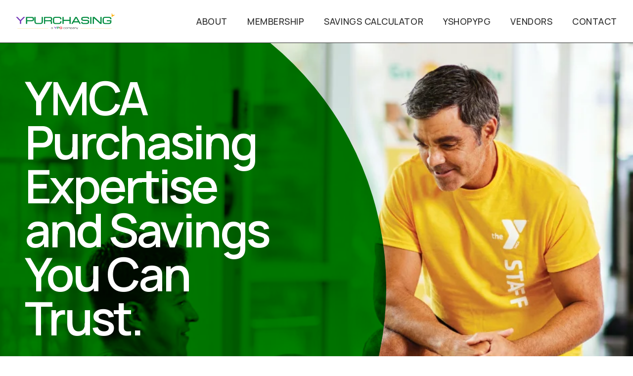

--- FILE ---
content_type: text/html; charset=UTF-8
request_url: https://ypurchasing.com/
body_size: 10225
content:
<html lang="en" lang="en-US">

	<head>
		
		<!-- Google Tag Manager -->
		<script>(function(w,d,s,l,i){w[l]=w[l]||[];w[l].push({'gtm.start':
		new Date().getTime(),event:'gtm.js'});var f=d.getElementsByTagName(s)[0],
		j=d.createElement(s),dl=l!='dataLayer'?'&l='+l:'';j.async=true;j.src=
		'https://www.googletagmanager.com/gtm.js?id='+i+dl;f.parentNode.insertBefore(j,f);
		})(window,document,'script','dataLayer','GTM-P6QKLTG');</script>
		<!-- End Google Tag Manager -->
		
		<meta charset="utf-8">
		
		<title>Home - YPurchasing</title>
		
		<meta name="viewport" content="width=device-width, initial-scale=1">
		
		<meta http-equiv="X-UA-Compatible" content="IE=edge,chrome=1">
		
		<meta name="msapplication-TileColor" content="#da532c">
		
		<meta name="theme-color" content="#ffffff">
		
		<link rel="preconnect" href="https://fonts.googleapis.com">
		
		<link rel="preconnect" href="https://fonts.gstatic.com" crossorigin>
		
		<link href="https://fonts.googleapis.com/css2?family=Manrope:wght@200;300;400;500;600;700;800&display=swap" rel="stylesheet">
		
		<link rel="apple-touch-icon" sizes="180x180" href="https://ypurchasing.com/wp-content/themes/ypg/favicons/apple-touch-icon.png">
		
		<link rel="icon" type="image/png" sizes="32x32" href="https://ypurchasing.com/wp-content/themes/ypg/favicons/favicon-32x32.png">
		
		<link rel="icon" type="image/png" sizes="16x16" href="https://ypurchasing.com/wp-content/themes/ypg/favicons/favicon-16x16.png">
		
		<link rel="manifest" href="https://ypurchasing.com/wp-content/themes/ypg/favicons/site.webmanifest">
		
		<meta name="msapplication-TileColor" content="#da532c">
		
		<meta name="theme-color" content="#ffffff">
		
		<meta name='robots' content='index, follow, max-image-preview:large, max-snippet:-1, max-video-preview:-1' />
	<style>img:is([sizes="auto" i], [sizes^="auto," i]) { contain-intrinsic-size: 3000px 1500px }</style>
	
	<!-- This site is optimized with the Yoast SEO plugin v26.6 - https://yoast.com/wordpress/plugins/seo/ -->
	<meta name="description" content="The benefits of joining a YMCA specific Group Purchasing Organization are many. Save money and time sourcing your supplies and equipment." />
	<link rel="canonical" href="https://ypurchasing.com/" />
	<meta property="og:locale" content="en_US" />
	<meta property="og:type" content="website" />
	<meta property="og:title" content="Home - YPurchasing" />
	<meta property="og:description" content="The benefits of joining a YMCA specific Group Purchasing Organization are many. Save money and time sourcing your supplies and equipment." />
	<meta property="og:url" content="https://ypurchasing.com/" />
	<meta property="og:site_name" content="YPurchasing" />
	<meta property="article:modified_time" content="2025-02-21T23:07:20+00:00" />
	<meta name="twitter:card" content="summary_large_image" />
	<script type="application/ld+json" class="yoast-schema-graph">{"@context":"https://schema.org","@graph":[{"@type":"WebPage","@id":"https://ypurchasing.com/","url":"https://ypurchasing.com/","name":"Home - YPurchasing","isPartOf":{"@id":"https://ypurchasing.com/#website"},"datePublished":"2022-05-18T17:39:39+00:00","dateModified":"2025-02-21T23:07:20+00:00","description":"The benefits of joining a YMCA specific Group Purchasing Organization are many. Save money and time sourcing your supplies and equipment.","breadcrumb":{"@id":"https://ypurchasing.com/#breadcrumb"},"inLanguage":"en-US","potentialAction":[{"@type":"ReadAction","target":["https://ypurchasing.com/"]}]},{"@type":"BreadcrumbList","@id":"https://ypurchasing.com/#breadcrumb","itemListElement":[{"@type":"ListItem","position":1,"name":"Home"}]},{"@type":"WebSite","@id":"https://ypurchasing.com/#website","url":"https://ypurchasing.com/","name":"YPurchasing","description":"Purchasing resource for all YMCAs","potentialAction":[{"@type":"SearchAction","target":{"@type":"EntryPoint","urlTemplate":"https://ypurchasing.com/?s={search_term_string}"},"query-input":{"@type":"PropertyValueSpecification","valueRequired":true,"valueName":"search_term_string"}}],"inLanguage":"en-US"}]}</script>
	<!-- / Yoast SEO plugin. -->


<link rel='stylesheet' id='resetcss-css' href='https://ypurchasing.com/wp-content/themes/ypg/css/reset.css?ver=6.8.3' type='text/css' media='all' />
<style id='classic-theme-styles-inline-css' type='text/css'>
/*! This file is auto-generated */
.wp-block-button__link{color:#fff;background-color:#32373c;border-radius:9999px;box-shadow:none;text-decoration:none;padding:calc(.667em + 2px) calc(1.333em + 2px);font-size:1.125em}.wp-block-file__button{background:#32373c;color:#fff;text-decoration:none}
</style>
<style id='safe-svg-svg-icon-style-inline-css' type='text/css'>
.safe-svg-cover{text-align:center}.safe-svg-cover .safe-svg-inside{display:inline-block;max-width:100%}.safe-svg-cover svg{fill:currentColor;height:100%;max-height:100%;max-width:100%;width:100%}

</style>
<style id='global-styles-inline-css' type='text/css'>
:root{--wp--preset--aspect-ratio--square: 1;--wp--preset--aspect-ratio--4-3: 4/3;--wp--preset--aspect-ratio--3-4: 3/4;--wp--preset--aspect-ratio--3-2: 3/2;--wp--preset--aspect-ratio--2-3: 2/3;--wp--preset--aspect-ratio--16-9: 16/9;--wp--preset--aspect-ratio--9-16: 9/16;--wp--preset--color--black: #000000;--wp--preset--color--cyan-bluish-gray: #abb8c3;--wp--preset--color--white: #ffffff;--wp--preset--color--pale-pink: #f78da7;--wp--preset--color--vivid-red: #cf2e2e;--wp--preset--color--luminous-vivid-orange: #ff6900;--wp--preset--color--luminous-vivid-amber: #fcb900;--wp--preset--color--light-green-cyan: #7bdcb5;--wp--preset--color--vivid-green-cyan: #00d084;--wp--preset--color--pale-cyan-blue: #8ed1fc;--wp--preset--color--vivid-cyan-blue: #0693e3;--wp--preset--color--vivid-purple: #9b51e0;--wp--preset--gradient--vivid-cyan-blue-to-vivid-purple: linear-gradient(135deg,rgba(6,147,227,1) 0%,rgb(155,81,224) 100%);--wp--preset--gradient--light-green-cyan-to-vivid-green-cyan: linear-gradient(135deg,rgb(122,220,180) 0%,rgb(0,208,130) 100%);--wp--preset--gradient--luminous-vivid-amber-to-luminous-vivid-orange: linear-gradient(135deg,rgba(252,185,0,1) 0%,rgba(255,105,0,1) 100%);--wp--preset--gradient--luminous-vivid-orange-to-vivid-red: linear-gradient(135deg,rgba(255,105,0,1) 0%,rgb(207,46,46) 100%);--wp--preset--gradient--very-light-gray-to-cyan-bluish-gray: linear-gradient(135deg,rgb(238,238,238) 0%,rgb(169,184,195) 100%);--wp--preset--gradient--cool-to-warm-spectrum: linear-gradient(135deg,rgb(74,234,220) 0%,rgb(151,120,209) 20%,rgb(207,42,186) 40%,rgb(238,44,130) 60%,rgb(251,105,98) 80%,rgb(254,248,76) 100%);--wp--preset--gradient--blush-light-purple: linear-gradient(135deg,rgb(255,206,236) 0%,rgb(152,150,240) 100%);--wp--preset--gradient--blush-bordeaux: linear-gradient(135deg,rgb(254,205,165) 0%,rgb(254,45,45) 50%,rgb(107,0,62) 100%);--wp--preset--gradient--luminous-dusk: linear-gradient(135deg,rgb(255,203,112) 0%,rgb(199,81,192) 50%,rgb(65,88,208) 100%);--wp--preset--gradient--pale-ocean: linear-gradient(135deg,rgb(255,245,203) 0%,rgb(182,227,212) 50%,rgb(51,167,181) 100%);--wp--preset--gradient--electric-grass: linear-gradient(135deg,rgb(202,248,128) 0%,rgb(113,206,126) 100%);--wp--preset--gradient--midnight: linear-gradient(135deg,rgb(2,3,129) 0%,rgb(40,116,252) 100%);--wp--preset--font-size--small: 13px;--wp--preset--font-size--medium: 20px;--wp--preset--font-size--large: 36px;--wp--preset--font-size--x-large: 42px;--wp--preset--spacing--20: 0.44rem;--wp--preset--spacing--30: 0.67rem;--wp--preset--spacing--40: 1rem;--wp--preset--spacing--50: 1.5rem;--wp--preset--spacing--60: 2.25rem;--wp--preset--spacing--70: 3.38rem;--wp--preset--spacing--80: 5.06rem;--wp--preset--shadow--natural: 6px 6px 9px rgba(0, 0, 0, 0.2);--wp--preset--shadow--deep: 12px 12px 50px rgba(0, 0, 0, 0.4);--wp--preset--shadow--sharp: 6px 6px 0px rgba(0, 0, 0, 0.2);--wp--preset--shadow--outlined: 6px 6px 0px -3px rgba(255, 255, 255, 1), 6px 6px rgba(0, 0, 0, 1);--wp--preset--shadow--crisp: 6px 6px 0px rgba(0, 0, 0, 1);}:where(.is-layout-flex){gap: 0.5em;}:where(.is-layout-grid){gap: 0.5em;}body .is-layout-flex{display: flex;}.is-layout-flex{flex-wrap: wrap;align-items: center;}.is-layout-flex > :is(*, div){margin: 0;}body .is-layout-grid{display: grid;}.is-layout-grid > :is(*, div){margin: 0;}:where(.wp-block-columns.is-layout-flex){gap: 2em;}:where(.wp-block-columns.is-layout-grid){gap: 2em;}:where(.wp-block-post-template.is-layout-flex){gap: 1.25em;}:where(.wp-block-post-template.is-layout-grid){gap: 1.25em;}.has-black-color{color: var(--wp--preset--color--black) !important;}.has-cyan-bluish-gray-color{color: var(--wp--preset--color--cyan-bluish-gray) !important;}.has-white-color{color: var(--wp--preset--color--white) !important;}.has-pale-pink-color{color: var(--wp--preset--color--pale-pink) !important;}.has-vivid-red-color{color: var(--wp--preset--color--vivid-red) !important;}.has-luminous-vivid-orange-color{color: var(--wp--preset--color--luminous-vivid-orange) !important;}.has-luminous-vivid-amber-color{color: var(--wp--preset--color--luminous-vivid-amber) !important;}.has-light-green-cyan-color{color: var(--wp--preset--color--light-green-cyan) !important;}.has-vivid-green-cyan-color{color: var(--wp--preset--color--vivid-green-cyan) !important;}.has-pale-cyan-blue-color{color: var(--wp--preset--color--pale-cyan-blue) !important;}.has-vivid-cyan-blue-color{color: var(--wp--preset--color--vivid-cyan-blue) !important;}.has-vivid-purple-color{color: var(--wp--preset--color--vivid-purple) !important;}.has-black-background-color{background-color: var(--wp--preset--color--black) !important;}.has-cyan-bluish-gray-background-color{background-color: var(--wp--preset--color--cyan-bluish-gray) !important;}.has-white-background-color{background-color: var(--wp--preset--color--white) !important;}.has-pale-pink-background-color{background-color: var(--wp--preset--color--pale-pink) !important;}.has-vivid-red-background-color{background-color: var(--wp--preset--color--vivid-red) !important;}.has-luminous-vivid-orange-background-color{background-color: var(--wp--preset--color--luminous-vivid-orange) !important;}.has-luminous-vivid-amber-background-color{background-color: var(--wp--preset--color--luminous-vivid-amber) !important;}.has-light-green-cyan-background-color{background-color: var(--wp--preset--color--light-green-cyan) !important;}.has-vivid-green-cyan-background-color{background-color: var(--wp--preset--color--vivid-green-cyan) !important;}.has-pale-cyan-blue-background-color{background-color: var(--wp--preset--color--pale-cyan-blue) !important;}.has-vivid-cyan-blue-background-color{background-color: var(--wp--preset--color--vivid-cyan-blue) !important;}.has-vivid-purple-background-color{background-color: var(--wp--preset--color--vivid-purple) !important;}.has-black-border-color{border-color: var(--wp--preset--color--black) !important;}.has-cyan-bluish-gray-border-color{border-color: var(--wp--preset--color--cyan-bluish-gray) !important;}.has-white-border-color{border-color: var(--wp--preset--color--white) !important;}.has-pale-pink-border-color{border-color: var(--wp--preset--color--pale-pink) !important;}.has-vivid-red-border-color{border-color: var(--wp--preset--color--vivid-red) !important;}.has-luminous-vivid-orange-border-color{border-color: var(--wp--preset--color--luminous-vivid-orange) !important;}.has-luminous-vivid-amber-border-color{border-color: var(--wp--preset--color--luminous-vivid-amber) !important;}.has-light-green-cyan-border-color{border-color: var(--wp--preset--color--light-green-cyan) !important;}.has-vivid-green-cyan-border-color{border-color: var(--wp--preset--color--vivid-green-cyan) !important;}.has-pale-cyan-blue-border-color{border-color: var(--wp--preset--color--pale-cyan-blue) !important;}.has-vivid-cyan-blue-border-color{border-color: var(--wp--preset--color--vivid-cyan-blue) !important;}.has-vivid-purple-border-color{border-color: var(--wp--preset--color--vivid-purple) !important;}.has-vivid-cyan-blue-to-vivid-purple-gradient-background{background: var(--wp--preset--gradient--vivid-cyan-blue-to-vivid-purple) !important;}.has-light-green-cyan-to-vivid-green-cyan-gradient-background{background: var(--wp--preset--gradient--light-green-cyan-to-vivid-green-cyan) !important;}.has-luminous-vivid-amber-to-luminous-vivid-orange-gradient-background{background: var(--wp--preset--gradient--luminous-vivid-amber-to-luminous-vivid-orange) !important;}.has-luminous-vivid-orange-to-vivid-red-gradient-background{background: var(--wp--preset--gradient--luminous-vivid-orange-to-vivid-red) !important;}.has-very-light-gray-to-cyan-bluish-gray-gradient-background{background: var(--wp--preset--gradient--very-light-gray-to-cyan-bluish-gray) !important;}.has-cool-to-warm-spectrum-gradient-background{background: var(--wp--preset--gradient--cool-to-warm-spectrum) !important;}.has-blush-light-purple-gradient-background{background: var(--wp--preset--gradient--blush-light-purple) !important;}.has-blush-bordeaux-gradient-background{background: var(--wp--preset--gradient--blush-bordeaux) !important;}.has-luminous-dusk-gradient-background{background: var(--wp--preset--gradient--luminous-dusk) !important;}.has-pale-ocean-gradient-background{background: var(--wp--preset--gradient--pale-ocean) !important;}.has-electric-grass-gradient-background{background: var(--wp--preset--gradient--electric-grass) !important;}.has-midnight-gradient-background{background: var(--wp--preset--gradient--midnight) !important;}.has-small-font-size{font-size: var(--wp--preset--font-size--small) !important;}.has-medium-font-size{font-size: var(--wp--preset--font-size--medium) !important;}.has-large-font-size{font-size: var(--wp--preset--font-size--large) !important;}.has-x-large-font-size{font-size: var(--wp--preset--font-size--x-large) !important;}
:where(.wp-block-post-template.is-layout-flex){gap: 1.25em;}:where(.wp-block-post-template.is-layout-grid){gap: 1.25em;}
:where(.wp-block-columns.is-layout-flex){gap: 2em;}:where(.wp-block-columns.is-layout-grid){gap: 2em;}
:root :where(.wp-block-pullquote){font-size: 1.5em;line-height: 1.6;}
</style>
<link rel='stylesheet' id='contact-form-7-css' href='https://ypurchasing.com/wp-content/plugins/contact-form-7/includes/css/styles.css?ver=6.1.4' type='text/css' media='all' />
<link rel='stylesheet' id='wpcf7-redirect-script-frontend-css' href='https://ypurchasing.com/wp-content/plugins/wpcf7-redirect/build/assets/frontend-script.css?ver=2c532d7e2be36f6af233' type='text/css' media='all' />
<link rel='stylesheet' id='admin-wysiwyg-editor.css-css' href='https://ypurchasing.com/wp-content/themes/ypg/css/admin-wysiwyg-editor.css?ver=1747950545' type='text/css' media='all' />
<link rel='stylesheet' id='content-blocks.css-css' href='https://ypurchasing.com/wp-content/themes/ypg/css/content-blocks.css?ver=1747950545' type='text/css' media='all' />
<link rel='stylesheet' id='footer.css-css' href='https://ypurchasing.com/wp-content/themes/ypg/css/footer.css?ver=1747950545' type='text/css' media='all' />
<link rel='stylesheet' id='global.css-css' href='https://ypurchasing.com/wp-content/themes/ypg/css/global.css?ver=1747950545' type='text/css' media='all' />
<link rel='stylesheet' id='header.css-css' href='https://ypurchasing.com/wp-content/themes/ypg/css/header.css?ver=1747950545' type='text/css' media='all' />
<link rel='stylesheet' id='home.css-css' href='https://ypurchasing.com/wp-content/themes/ypg/css/home.css?ver=1747950545' type='text/css' media='all' />
<link rel='stylesheet' id='mixins.css-css' href='https://ypurchasing.com/wp-content/themes/ypg/css/mixins.css?ver=1747950545' type='text/css' media='all' />
<link rel='stylesheet' id='page-header.css-css' href='https://ypurchasing.com/wp-content/themes/ypg/css/page-header.css?ver=1747950545' type='text/css' media='all' />
<link rel='stylesheet' id='savings-calculator.css-css' href='https://ypurchasing.com/wp-content/themes/ypg/css/savings-calculator.css?ver=1747950545' type='text/css' media='all' />
<link rel='stylesheet' id='typography.css-css' href='https://ypurchasing.com/wp-content/themes/ypg/css/typography.css?ver=1747950545' type='text/css' media='all' />
<link rel='stylesheet' id='variables.css-css' href='https://ypurchasing.com/wp-content/themes/ypg/css/variables.css?ver=1747950545' type='text/css' media='all' />
<link rel='stylesheet' id='vendor.css-css' href='https://ypurchasing.com/wp-content/themes/ypg/css/vendor.css?ver=1747950545' type='text/css' media='all' />
<script type="text/javascript" src="https://ypurchasing.com/wp-includes/js/jquery/jquery.min.js?ver=3.7.1" id="jquery-core-js"></script>
<script type="text/javascript" src="https://ypurchasing.com/wp-content/themes/ypg/js/vendor.js?ver=1747950545" id="vendorjs-js"></script>
<script type="text/javascript" src="https://ypurchasing.com/wp-content/themes/ypg/js/main.js?ver=1747950545" id="mainjs-js"></script>
<link rel="https://api.w.org/" href="https://ypurchasing.com/wp-json/" /><link rel="alternate" title="JSON" type="application/json" href="https://ypurchasing.com/wp-json/wp/v2/pages/7" /><link rel="EditURI" type="application/rsd+xml" title="RSD" href="https://ypurchasing.com/xmlrpc.php?rsd" />
<meta name="generator" content="WordPress 6.8.3" />
<link rel='shortlink' href='https://ypurchasing.com/' />
<link rel="alternate" title="oEmbed (JSON)" type="application/json+oembed" href="https://ypurchasing.com/wp-json/oembed/1.0/embed?url=https%3A%2F%2Fypurchasing.com%2F" />
<link rel="alternate" title="oEmbed (XML)" type="text/xml+oembed" href="https://ypurchasing.com/wp-json/oembed/1.0/embed?url=https%3A%2F%2Fypurchasing.com%2F&#038;format=xml" />
		
	</head>
	
	<body class="home wp-singular page-template-default page page-id-7 wp-theme-ypg">
		
		<!-- Google Tag Manager (noscript) -->
		<noscript><iframe src="https://www.googletagmanager.com/ns.html?id=GTM-P6QKLTG"
		height="0" width="0" style="display:none;visibility:hidden"></iframe></noscript>
		<!-- End Google Tag Manager (noscript) -->
		
		<header>
			
			<a class="logo-home" href="https://ypurchasing.com">

				<img src="https://ypurchasing.com/wp-content/themes/ypg/images/ypg-logo.svg" alt="" />
				
			</a>
			
			<div class="mobile-menu-trigger">
				
				<span></span>
				
				<span></span>
				
				<span></span>
				
			</div>
			
			<div class="mobile-menu">
				
				<div class="menu-main-menu-container"><ul id="menu-main-menu" class="menu"><li id="menu-item-351" class="menu-item menu-item-type-custom menu-item-object-custom menu-item-has-children menu-item-351"><a>About</a>
<ul class="sub-menu">
	<li id="menu-item-352" class="menu-item menu-item-type-post_type menu-item-object-page menu-item-352"><a href="https://ypurchasing.com/about/">YPurchasing</a></li>
	<li id="menu-item-341" class="menu-item menu-item-type-post_type menu-item-object-page menu-item-341"><a href="https://ypurchasing.com/team/">Team</a></li>
</ul>
</li>
<li id="menu-item-353" class="menu-item menu-item-type-custom menu-item-object-custom menu-item-has-children menu-item-353"><a>Membership</a>
<ul class="sub-menu">
	<li id="menu-item-60" class="menu-item menu-item-type-post_type menu-item-object-page menu-item-60"><a href="https://ypurchasing.com/membership/">Where to Start</a></li>
	<li id="menu-item-307" class="menu-item menu-item-type-post_type menu-item-object-page menu-item-307"><a href="https://ypurchasing.com/membership-benefits/">Membership Benefits</a></li>
	<li id="menu-item-308" class="menu-item menu-item-type-post_type menu-item-object-page menu-item-308"><a href="https://ypurchasing.com/members/">Members</a></li>
	<li id="menu-item-309" class="menu-item menu-item-type-post_type menu-item-object-page menu-item-309"><a href="https://ypurchasing.com/become-a-member/">Become a Member</a></li>
	<li id="menu-item-340" class="menu-item menu-item-type-post_type menu-item-object-page menu-item-340"><a href="https://ypurchasing.com/faq/">Frequently Asked Questions</a></li>
</ul>
</li>
<li id="menu-item-61" class="menu-item menu-item-type-post_type menu-item-object-page menu-item-61"><a href="https://ypurchasing.com/ymca-savings-calculator/">Savings Calculator</a></li>
<li id="menu-item-59" class="menu-item menu-item-type-post_type menu-item-object-page menu-item-59"><a href="https://ypurchasing.com/yshopypg/">YshopYPG</a></li>
<li id="menu-item-62" class="menu-item menu-item-type-post_type menu-item-object-page menu-item-62"><a href="https://ypurchasing.com/vendors/">Vendors</a></li>
<li id="menu-item-58" class="menu-item menu-item-type-post_type menu-item-object-page menu-item-58"><a href="https://ypurchasing.com/contact/">Contact</a></li>
</ul></div>				
			</div>
			
			<div class="desktop-menu">
				
				<div class="menu-main-menu-container"><ul id="menu-main-menu-1" class="menu"><li class="menu-item menu-item-type-custom menu-item-object-custom menu-item-has-children menu-item-351"><a>About</a>
<ul class="sub-menu">
	<li class="menu-item menu-item-type-post_type menu-item-object-page menu-item-352"><a href="https://ypurchasing.com/about/">YPurchasing</a></li>
	<li class="menu-item menu-item-type-post_type menu-item-object-page menu-item-341"><a href="https://ypurchasing.com/team/">Team</a></li>
</ul>
</li>
<li class="menu-item menu-item-type-custom menu-item-object-custom menu-item-has-children menu-item-353"><a>Membership</a>
<ul class="sub-menu">
	<li class="menu-item menu-item-type-post_type menu-item-object-page menu-item-60"><a href="https://ypurchasing.com/membership/">Where to Start</a></li>
	<li class="menu-item menu-item-type-post_type menu-item-object-page menu-item-307"><a href="https://ypurchasing.com/membership-benefits/">Membership Benefits</a></li>
	<li class="menu-item menu-item-type-post_type menu-item-object-page menu-item-308"><a href="https://ypurchasing.com/members/">Members</a></li>
	<li class="menu-item menu-item-type-post_type menu-item-object-page menu-item-309"><a href="https://ypurchasing.com/become-a-member/">Become a Member</a></li>
	<li class="menu-item menu-item-type-post_type menu-item-object-page menu-item-340"><a href="https://ypurchasing.com/faq/">Frequently Asked Questions</a></li>
</ul>
</li>
<li class="menu-item menu-item-type-post_type menu-item-object-page menu-item-61"><a href="https://ypurchasing.com/ymca-savings-calculator/">Savings Calculator</a></li>
<li class="menu-item menu-item-type-post_type menu-item-object-page menu-item-59"><a href="https://ypurchasing.com/yshopypg/">YshopYPG</a></li>
<li class="menu-item menu-item-type-post_type menu-item-object-page menu-item-62"><a href="https://ypurchasing.com/vendors/">Vendors</a></li>
<li class="menu-item menu-item-type-post_type menu-item-object-page menu-item-58"><a href="https://ypurchasing.com/contact/">Contact</a></li>
</ul></div>				
			</div>
			
		</header>

	<div class="intro">
		
		<div class="bg-image" style="background-image:url(https://ypurchasing.com/wp-content/uploads/2022/07/Rectangle-82.png);"></div>
		
		<div class="bg-color"></div>
		
		<div class="intro-text">
			
			<div class="wysiwyg">
				
				<h1>YMCA Purchasing Expertise and Savings You Can Trust.</h1>
<h2>So you can focus on the mission.</h2>
<p>If making purchasing decisions for your YMCA makes your head spin, YPurchasing is here to help with all the legwork—and save you money, too. The benefits of joining a Group Purchasing Organization (GPO) are many, and when you partner with YPurchasing, it’s all about YOU. Your YMCA, Your Members, Your Savings, and YOUR Mission in the Community. It’s all we do!</p>
<p><a class="btn btn-white-outline" href="https://ypurchasing.com/membership/">Learn More</a></p>
				
			</div>
			
		</div>
		
	</div>
	
	
	
<!-- Divider -->
<div class="cb cb-divider bottom-spacing-small">
	
	<div class="container">
		
		<hr></hr>
		
	</div>
	
</div>
<!-- Text -->
<div class="cb cb-text bottom-spacing-small">
	
	<div class="container left">
		
		<div class="wysiwyg clearfix">
			
			<h2>Benefits</h2>
			
		</div>
			
	</div>
	
</div>
<!-- Cards (clickable) -->
<div class="cb cb-cards bottom-spacing-medium">
	
	<div class="container">

				
			<a class="card has-link" href="https://ypurchasing.com/ymca-savings-calculator/" target="">
				
								
					<img class="card-image" src="https://ypurchasing.com/wp-content/uploads/2022/06/YPG-Icons_SaveMoney.svg" alt="icon of coins" />
				
								
								
					<div class="text">
						
						<div class="wysiwyg">
							
							<h3><span style="color: #008c3f;">Save Money</span></h3>
<p>We know YMCAs are always looking for ways to trim overhead costs. Let YPurchasing help you find the best prices on the things your facility needs. YPurchasing members save an average of 8-22% on their overall purchases, and there are no joining fees.</p>
						
						</div>
						
													
							<img class="link" src="https://ypurchasing.com/wp-content/themes/ypg/images/icon-card-arrow.svg" alt="icon arrow right">
						
												
					</div>
					
								
			</a>
		
				
			<a class="card has-link" href="https://ypurchasing.com/membership/" target="">
				
								
					<img class="card-image" src="https://ypurchasing.com/wp-content/uploads/2022/06/YPG-Icons_SaveTime.svg" alt="icon of watch" />
				
								
								
					<div class="text">
						
						<div class="wysiwyg">
							
							<h3><span style="color: #008c3f;">No Risk</span></h3>
<p>When your YMCA becomes part of YPurchasing, you take on ZERO risk. There are absolutely no joining fees or other hidden charges. If you decide YPurchasing is not for you, there are no penalties for canceling your membership.</p>
						
						</div>
						
													
							<img class="link" src="https://ypurchasing.com/wp-content/themes/ypg/images/icon-card-arrow.svg" alt="icon arrow right">
						
												
					</div>
					
								
			</a>
		
				
			<a class="card has-link" href="https://ypurchasing.com/vendors/" target="">
				
								
					<img class="card-image" src="https://ypurchasing.com/wp-content/uploads/2022/06/YPG-Icons_TrustedPartners.svg" alt="icon of shaking hands" />
				
								
								
					<div class="text">
						
						<div class="wysiwyg">
							
							<h3><span style="color: #008c3f;">Programs and Vendors</span></h3>
<p>YPurchasing provides members with access to more than 30 purchasing programs and over 100 partner vendors. When a YMCA chooses a program or supplier they’d like to use, it’s likely they’re already part of YPurchasing’s trusted network.</p>
						
						</div>
						
													
							<img class="link" src="https://ypurchasing.com/wp-content/themes/ypg/images/icon-card-arrow.svg" alt="icon arrow right">
						
												
					</div>
					
								
			</a>
		
				
		
	</div>
	
</div>
<!-- Two Column Layout -->
<div class="cb cb-two-column-layout bottom-spacing-medium">
	
	<div class="container">
	
		<div class="col col-1 forty">
			
			
<!-- Image/Video -->
<div class="cb cb-media bottom-spacing-medium">
	
	<div class="container">
		
					
			<img class='image' src="https://ypurchasing.com/wp-content/uploads/2022/06/YPG-Icons_MarketPlace.svg" alt="icon of business" />
			
				
	</div>
	
</div>
<!-- Text -->
<div class="cb cb-text bottom-spacing-medium">
	
	<div class="container left">
		
		<div class="wysiwyg clearfix">
			
			<p><img decoding="async" class="alignnone wp-image-14664" src="https://ypurchasing.com/wp-content/uploads/2025/02/Official-YshopYPG-Logo-PNG-300x137.png" alt="" width="257" height="117" srcset="https://ypurchasing.com/wp-content/uploads/2025/02/Official-YshopYPG-Logo-PNG-300x137.png 300w, https://ypurchasing.com/wp-content/uploads/2025/02/Official-YshopYPG-Logo-PNG-1024x469.png 1024w, https://ypurchasing.com/wp-content/uploads/2025/02/Official-YshopYPG-Logo-PNG-768x352.png 768w, https://ypurchasing.com/wp-content/uploads/2025/02/Official-YshopYPG-Logo-PNG.png 1450w" sizes="(max-width: 257px) 100vw, 257px" /></p>
<p>YPGMarketplace is now YshopYPG.  A more robust and expansive user experience.  Janitorial products? Office supplies? Amazon purchases? Fitness? Learn about YPurchasing’s updated one-stop shop ordering platform exclusively for YMCAs. Sign up now and start purchasing all from one site.</p>
<p><a class="btn btn-green-outline" href="https://ypurchasing.com/ypgmarketplace/">Learn More</a></p>
			
		</div>
			
	</div>
	
</div>			
		</div>
		
		<div class="col col-2 sixty">
			
			
<!-- Image/Video -->
<div class="cb cb-media bottom-spacing-medium">
	
	<div class="container">
		
				
			<div class="video">
					
				<div class="video-container">
					
					<iframe title="YPurchasing - Terry McElfresh Introduction of YPG" width="640" height="360" src="https://www.youtube.com/embed/w6sqakKjUR4?feature=oembed" frameborder="0" allow="accelerometer; autoplay; clipboard-write; encrypted-media; gyroscope; picture-in-picture; web-share" referrerpolicy="strict-origin-when-cross-origin" allowfullscreen></iframe>		
				</div>
		
			</div>
			
				
	</div>
	
</div>
<!-- Text -->
<div class="cb cb-text bottom-spacing-medium">
	
	<div class="container left">
		
		<div class="wysiwyg clearfix">
			
			<h2>YPurchasing &#8211; A Quick Introduction</h2>
			
		</div>
			
	</div>
	
</div>					
		</div>
		
	</div>
	
</div>
<!-- Vendor Logos -->
<div class="cb cb-image-carousel bottom-spacing-medium">

	<div class="container">
		
		<div class="v-swiper swiper">
			
			<div class="swiper-wrapper">

								
					<img class="swiper-slide" src="https://ypurchasing.com/wp-content/uploads/2022/12/Amazon-Logo.png" alt="Amazon Logo" />
				
								
					<img class="swiper-slide" src="https://ypurchasing.com/wp-content/uploads/2022/06/usf-login-logo.png" alt="US foods logo" />
				
								
					<img class="swiper-slide" src="https://ypurchasing.com/wp-content/uploads/2022/08/Precor.png" alt="Precor logo" />
				
								
					<img class="swiper-slide" src="https://ypurchasing.com/wp-content/uploads/2022/06/Unifirst.png" alt="Unifirst logo" />
				
								
					<img class="swiper-slide" src="https://ypurchasing.com/wp-content/uploads/2022/06/THDPro_HDS.jpg" alt="Home Depot Pro logo" />
				
								
					<img class="swiper-slide" src="https://ypurchasing.com/wp-content/uploads/2022/06/sysco-logo.png" alt="sysco logo" />
				
								
					<img class="swiper-slide" src="https://ypurchasing.com/wp-content/uploads/2022/08/Lifefitness-New.png" alt="life fitness logo" />
				
								
					<img class="swiper-slide" src="https://ypurchasing.com/wp-content/uploads/2022/06/Staples.png" alt="staples link" />
				
								
					<img class="swiper-slide" src="https://ypurchasing.com/wp-content/uploads/2022/06/RCCT.jpg" alt="Royal Cup coffee and tea logo" />
				
								
					<img class="swiper-slide" src="https://ypurchasing.com/wp-content/uploads/2022/08/Matrix.png" alt="matrix logo" />
				
								
					<img class="swiper-slide" src="https://ypurchasing.com/wp-content/uploads/2022/06/Power-Systems-Logo.png" alt="Power systems logo" />
				
								
					<img class="swiper-slide" src="https://ypurchasing.com/wp-content/uploads/2022/06/Leslies-Pool-Supply-Logo.png" alt="Leslie's swimming pool supplies logo" />
				
								
					<img class="swiper-slide" src="https://ypurchasing.com/wp-content/uploads/2022/06/ODP_Logo_BLUE_RGB_Stacked.png" alt="ODP business solutions logo" />
				
								
					<img class="swiper-slide" src="https://ypurchasing.com/wp-content/uploads/2022/08/Octane.png" alt="octane fitness logo" />
				
								
					<img class="swiper-slide" src="https://ypurchasing.com/wp-content/uploads/2022/06/Metro-eSports.png" alt="Metro Esports logo" />
				
								
					<img class="swiper-slide" src="https://ypurchasing.com/wp-content/uploads/2022/06/Hillyard-October-1.jpg" alt="hillyard first in gym finishes logo" />
				
								
					<img class="swiper-slide" src="https://ypurchasing.com/wp-content/uploads/2022/08/CHF.jpg" alt="core health and fitness logo" />
				
								
					<img class="swiper-slide" src="https://ypurchasing.com/wp-content/uploads/2022/06/Ferguson-Logo.png" alt="ferguson facilities supply logo" />
				
								
					<img class="swiper-slide" src="https://ypurchasing.com/wp-content/uploads/2022/06/ecard-logo.png" alt="ecard transactions logo" />
				
								
					<img class="swiper-slide" src="https://ypurchasing.com/wp-content/uploads/2022/12/global-industrial-vector-logo.png" alt="global industrial logo" />
				
							
			</div>
			
		</div>
		
	</div>

</div>
<!-- Text -->
<div class="cb cb-text bottom-spacing-medium">
	
	<div class="container center">
		
		<div class="wysiwyg clearfix">
			
			<p style="text-align: center;"><a class="btn btn-green-outline" href="https://ypurchasing.com/vendors/">View All</a></p>
			
		</div>
			
	</div>
	
</div>
<!-- Testimonial -->
<div class="cb cb-testimonial bottom-spacing-medium">
	
	<div class="container">
		
				
			<div class="test-image">
				
				<img src="https://ypurchasing.com/wp-content/uploads/2022/06/Patty-Miller-01.png" alt="Patty Miller headshot" />
				
			</div>
			
				
		<div class="text">
			
			<div class="wysiwyg">
				
				<h3>“The MSAY continuously strives to provide ROI to our member YMCAs. After numerous group purchasing projects and trials, we found YPG to be the most comprehensive and compatible program for our YMCAs. MSAY is proud to upfront the investment on behalf of our YMCAs to immediately enable their partnership with YPG.  YPG has offered flexibility and has been responsive to individual YMCA needs, concerns around local partners/vendors and has demonstrated both professionalism and respect for the Y mission and the challenge on the ground to deliver in our communities around Missouri.”<br />
</h3>
				
				<span class="author">– Patricia Miller, CEO, Missouri State Alliance of YMCAs </span>
				
			</div>
			
		</div>
		
	</div>
	
</div>
<!-- Call To Action -->
<div class="cb cb-cta bottom-spacing-medium">

	<div class="container no-image">
		
				
			<img src="https://ypurchasing.com/wp-content/themes/ypg/images/cta-default-image.svg" alt="CTA default image" />
		
				
		<div class="text">
			
			<h2>Boost your investment in your mission, not your overhead.</h2>
			
			<a class="btn cta-btn" href="https://ypurchasing.com/become-a-member/" target="">Become a Member</a>
			
		</div>
		
	</div>
	
</div>

		<footer>
			
			<div class="container">
			
				<div class="col">
				
					<a class="logo-home" href="https://ypurchasing.com">
						
						<img src="https://ypurchasing.com/wp-content/themes/ypg/images/ypg-logo.svg" alt="" />
						
					</a>
					
										
				</div>
				
				<div class="col">
					
					<div class="group">
						
						<div class="social">
							
														
								<a href="https://www.facebook.com/YPurchasing/" target="_blank">
									
									<img src="https://ypurchasing.com/wp-content/themes/ypg/images/icon-facebook.svg" alt="facebook icon" />
									
								</a>
							
														
														
								<a href="https://www.linkedin.com/company/ypg-llc/" target="_blank">
									
									<img src="https://ypurchasing.com/wp-content/themes/ypg/images/icon-linkedin.svg" alt="linkedin icon" />
									
								</a>
							
														
														
								<a href="mailto:info@ypurchasing.com" target="_blank">
									
									<img src="https://ypurchasing.com/wp-content/themes/ypg/images/icon-email.svg" alt="contact email icon" />
									
								</a>
							
														
						</div>
						
						<div class="footer-menu">
							
							<div class="menu-footer-menu-container"><ul id="menu-footer-menu" class="menu"><li id="menu-item-319" class="menu-item menu-item-type-post_type menu-item-object-page menu-item-319"><a href="https://ypurchasing.com/about/">About</a></li>
<li id="menu-item-320" class="menu-item menu-item-type-post_type menu-item-object-page menu-item-320"><a href="https://ypurchasing.com/membership/">Where to Start</a></li>
<li id="menu-item-321" class="menu-item menu-item-type-post_type menu-item-object-page menu-item-321"><a href="https://ypurchasing.com/ymca-savings-calculator/">YMCA Savings Calculator</a></li>
<li id="menu-item-322" class="menu-item menu-item-type-post_type menu-item-object-page menu-item-322"><a href="https://ypurchasing.com/yshopypg/">YshopYPG</a></li>
<li id="menu-item-323" class="menu-item menu-item-type-post_type menu-item-object-page menu-item-323"><a href="https://ypurchasing.com/vendors/">Vendors</a></li>
<li id="menu-item-324" class="menu-item menu-item-type-post_type menu-item-object-page menu-item-324"><a href="https://ypurchasing.com/contact/">Contact</a></li>
<li id="menu-item-326" class="menu-item menu-item-type-post_type menu-item-object-page menu-item-326"><a href="https://ypurchasing.com/privacy-policy/">Privacy Policy</a></li>
<li id="menu-item-398" class="menu-item menu-item-type-post_type menu-item-object-page menu-item-398"><a href="https://ypurchasing.com/terms-conditions/">Terms &#038; Conditions</a></li>
<li id="menu-item-397" class="menu-item menu-item-type-post_type menu-item-object-page menu-item-397"><a href="https://ypurchasing.com/disclaimer/">Disclaimer</a></li>
</ul></div>							
						</div>
						
					</div>
					
					<div class="copyright">
						
						<p>© Copyright YPG, Your Purchasing Group, LLC. All Rights Reserved.</p>
						
					</div>
					
				</div>
				
			</div>
			
		</footer>
	
	<script type="speculationrules">
{"prefetch":[{"source":"document","where":{"and":[{"href_matches":"\/*"},{"not":{"href_matches":["\/wp-*.php","\/wp-admin\/*","\/wp-content\/uploads\/*","\/wp-content\/*","\/wp-content\/plugins\/*","\/wp-content\/themes\/ypg\/*","\/*\\?(.+)"]}},{"not":{"selector_matches":"a[rel~=\"nofollow\"]"}},{"not":{"selector_matches":".no-prefetch, .no-prefetch a"}}]},"eagerness":"conservative"}]}
</script>
<script type="text/javascript" src="https://ypurchasing.com/wp-includes/js/dist/hooks.min.js?ver=4d63a3d491d11ffd8ac6" id="wp-hooks-js"></script>
<script type="text/javascript" src="https://ypurchasing.com/wp-includes/js/dist/i18n.min.js?ver=5e580eb46a90c2b997e6" id="wp-i18n-js"></script>
<script type="text/javascript" id="wp-i18n-js-after">
/* <![CDATA[ */
wp.i18n.setLocaleData( { 'text direction\u0004ltr': [ 'ltr' ] } );
/* ]]> */
</script>
<script type="text/javascript" src="https://ypurchasing.com/wp-content/plugins/contact-form-7/includes/swv/js/index.js?ver=6.1.4" id="swv-js"></script>
<script type="text/javascript" id="contact-form-7-js-before">
/* <![CDATA[ */
var wpcf7 = {
    "api": {
        "root": "https:\/\/ypurchasing.com\/wp-json\/",
        "namespace": "contact-form-7\/v1"
    },
    "cached": 1
};
/* ]]> */
</script>
<script type="text/javascript" src="https://ypurchasing.com/wp-content/plugins/contact-form-7/includes/js/index.js?ver=6.1.4" id="contact-form-7-js"></script>
<script type="text/javascript" id="wpcf7-redirect-script-js-extra">
/* <![CDATA[ */
var wpcf7r = {"ajax_url":"https:\/\/ypurchasing.com\/wp-admin\/admin-ajax.php"};
/* ]]> */
</script>
<script type="text/javascript" src="https://ypurchasing.com/wp-content/plugins/wpcf7-redirect/build/assets/frontend-script.js?ver=2c532d7e2be36f6af233" id="wpcf7-redirect-script-js"></script>

	</body>

</html>

--- FILE ---
content_type: text/css
request_url: https://ypurchasing.com/wp-content/themes/ypg/css/reset.css?ver=6.8.3
body_size: 337
content:
/********** RESET **********/
html, body, div, span, applet, object, iframe, h1, h2, h3, h4, h5, h6, p, blockquote, pre, a, abbr, acronym, address, big, cite, code, del, dfn, em, img, input, ins, kbd, q, s, samp, small, strike, strong, sub, sup, tt, var, b, u, i, center, dl, dt, dd, ol, ul, li, fieldset, form, label, legend, table, caption, tbody, tfoot, thead, tr, th, td, article, aside, canvas, details, embed, figure, figcaption, footer, header, hgroup, menu, nav, output, ruby, section, summary, time, mark, audio, video {
  margin: 0;
  padding: 0;
  border: 0;
  font: 100%/150%;
  vertical-align: baseline;
  -webkit-font-smoothing: antialiased !important;
  text-rendering: optimizeLegibility !important;
  -moz-osx-font-smoothing: grayscale !important;
}
article, aside, details, figcaption, figure, footer, header, hgroup, menu, nav, section {
  display: block;
}
html {
  -webkit-box-sizing: border-box;
  box-sizing: border-box;
}
html * {
  word-wrap: break-word;
}
@media (min-width: 768px) {
  html * {
    word-wrap: normal;
  }
}
*, *:before, *:after {
  -webkit-box-sizing: inherit;
  box-sizing: inherit;
  outline: none;
}
blockquote, q {
  quotes: none;
}
blockquote:before, blockquote:after, q:before, q:after {
  content: '';
  content: none;
}
table {
  border-collapse: collapse;
  border-spacing: 0;
}
button {
  -webkit-appearance: none;
  -moz-appearance: none;
  apoearance: none;
  border: none;
}
a {
  text-decoration: none;
}
.clearfix:before, .clearfix:after {
  content: "";
  display: table;
}
.clearfix:after {
  clear: both;
}
.clearfix {
  zoom: 1;
}


--- FILE ---
content_type: text/css
request_url: https://ypurchasing.com/wp-content/themes/ypg/css/admin-wysiwyg-editor.css?ver=1747950545
body_size: 154
content:
/********** MIXINS **********/
body#tinymce.wp-editor * {
  font-family: 'Manrope', sans-serif !important;
  color: #2C2C2C;
}
body#tinymce.wp-editor h1 {
  font-size: calc(3.625rem + ((1vw - 3.2px) * 4.6429));
  line-height: calc(4.375rem + ((1vw - 3.2px) * 2.5));
  font-weight: 600;
  letter-spacing: -0.05em;
}
@media (max-width: 320px) {
  body#tinymce.wp-editor h1 {
    font-size: 58px;
    line-height: 70px;
  }
}
@media (min-width: 1440) {
  body#tinymce.wp-editor h1 {
    font-size: 110px;
    line-height: 98px;
  }
}
body#tinymce.wp-editor h2 {
  font-size: calc(2.0625rem + ((1vw - 3.2px) * 0.4464));
  font-weight: 500;
  letter-spacing: -0.01em;
  line-height: 40px;
}
@media (max-width: 320px) {
  body#tinymce.wp-editor h2 {
    font-size: 38px;
  }
}
@media (min-width: 1440) {
  body#tinymce.wp-editor h2 {
    font-size: 33px;
  }
}
body#tinymce.wp-editor h3 {
  font-size: 26px;
  font-weight: 700;
  letter-spacing: -0.01em;
  line-height: 28px;
}
body#tinymce.wp-editor p {
  font-size: calc(0.9375rem + ((1vw - 3.2px) * 0.0893));
  font-weight: 500;
  line-height: 24px;
}
@media (max-width: 320px) {
  body#tinymce.wp-editor p {
    font-size: 15px;
  }
}
@media (min-width: 1440) {
  body#tinymce.wp-editor p {
    font-size: 16px;
  }
}
body#tinymce.wp-editor .number {
  font-size: calc(3.125rem + ((1vw - 3.2px) * 2.2321));
}
@media (max-width: 320px) {
  body#tinymce.wp-editor .number {
    font-size: 50px;
  }
}
@media (min-width: 1440) {
  body#tinymce.wp-editor .number {
    font-size: 75px;
  }
}
body#tinymce.wp-editor .btn-text {
  text-transform: uppercase;
  font-size: 18px;
  font-weight: 500;
  letter-spacing: 0.03em;
  color: #2C2C2C;
}
body#tinymce.wp-editor .btn {
  font-weight: 500;
  font-size: 18px;
  line-height: 20px;
  letter-spacing: 0.03em;
  text-transform: uppercase;
}
body#tinymce.wp-editor .btn-black-outline {
  text-decoration: none;
  border: 1px solid #2C2C2C;
  padding: 13px 24px;
  min-width: 203px;
  display: inline-block;
  text-align: center;
  transition: 0.5s cubic-bezier(0.19, 1, 0.22, 1) all;
}
body#tinymce.wp-editor .btn-black-outline:hover {
  background-color: #2C2C2C;
  color: white !important;
}
body#tinymce.wp-editor .btn-green-outline {
  text-decoration: none;
  border: 1px solid #008C3F;
  padding: 13px 24px;
  min-width: 203px;
  display: inline-block;
  text-align: center;
  transition: 0.5s cubic-bezier(0.19, 1, 0.22, 1) all;
}
body#tinymce.wp-editor .btn-green-outline:hover {
  background-color: #008C3F;
  color: white !important;
}
body#tinymce.wp-editor .btn-green-filled {
  text-decoration: none;
  background-color: #008C3F;
  padding: 13px 24px;
  min-width: 203px;
  display: inline-block;
  text-align: center;
  transition: 0.5s cubic-bezier(0.19, 1, 0.22, 1) all;
}


--- FILE ---
content_type: text/css
request_url: https://ypurchasing.com/wp-content/themes/ypg/css/content-blocks.css?ver=1747950545
body_size: 1734
content:
/********** MIXINS **********/
/********** MIXINS **********/
* {
  font-family: 'Manrope', sans-serif !important;
}
h1 {
  font-size: calc(3.625rem + ((1vw - 3.2px) * 3.75));
  line-height: 0.95;
  font-weight: 600;
  letter-spacing: -0.05em;
}
@media (max-width: 320px) {
  h1 {
    font-size: 58px;
  }
}
@media (min-width: 1440px) {
  h1 {
    font-size: 100px;
  }
}
h2 {
  font-size: calc(2.0625rem + ((1vw - 3.2px) * 0.4464));
  font-weight: 500;
  letter-spacing: -0.01em;
  line-height: 40px;
}
@media (max-width: 320px) {
  h2 {
    font-size: 38px;
  }
}
@media (min-width: 1440px) {
  h2 {
    font-size: 33px;
  }
}
h3 {
  font-size: 26px;
  font-weight: 600;
  letter-spacing: -0.01em;
  line-height: 1.25;
}
p, li {
  font-size: calc(0.9375rem + ((1vw - 3.2px) * 0.0893));
  font-weight: 500;
  line-height: 24px;
}
@media (max-width: 320px) {
  p, li {
    font-size: 15px;
  }
}
@media (min-width: 1440px) {
  p, li {
    font-size: 16px;
  }
}
.number {
  font-size: calc(3.125rem + ((1vw - 3.2px) * 2.2321));
}
@media (max-width: 320px) {
  .number {
    font-size: 50px;
  }
}
@media (min-width: 1440px) {
  .number {
    font-size: 75px;
  }
}
.btn-text {
  text-transform: uppercase;
  font-size: 18px;
  font-weight: 500;
  letter-spacing: 0.03em;
  color: #2C2C2C;
}
.cb.bottom-spacing-small {
  margin-bottom: 12.5px;
}
@media (min-width: 960px) {
  .cb.bottom-spacing-small {
    margin-bottom: 25px;
  }
}
.cb.bottom-spacing-medium {
  margin-bottom: 50px;
}
@media (min-width: 960px) {
  .cb.bottom-spacing-medium {
    margin-bottom: 100px;
  }
}
.cb.bottom-spacing-large {
  margin-bottom: 150px;
}
@media (min-width: 960px) {
  .cb.bottom-spacing-large {
    margin-bottom: 200px;
  }
}
.cb.cb-accordion .container .accordions .accordion {
  border-top: 1px solid #2C2C2C;
  max-width: 885px;
  margin: auto;
}
.cb.cb-accordion .container .accordions .accordion .title {
  display: flex;
  padding: 16px 5px;
  cursor: pointer;
}
@media (min-width: 960px) {
  .cb.cb-accordion .container .accordions .accordion .title {
    padding: 28px 5px;
  }
}
.cb.cb-accordion .container .accordions .accordion .title img {
  margin-right: 27px;
  transform: rotate(0deg);
  transition: 0.3s cubic-bezier(0.19, 1, 0.22, 1) all;
}
.cb.cb-accordion .container .accordions .accordion .content {
  display: none;
  padding: 17px 15px;
}
@media (min-width: 960px) {
  .cb.cb-accordion .container .accordions .accordion .content {
    padding: 16px 52px 39px;
  }
}
.cb.cb-accordion .container .accordions .accordion.active .title img {
  transform: rotate(-90deg);
}
@media (min-width: 768px) {
  .cb.cb-cards .container {
    display: flex;
    flex-wrap: wrap;
    align-items: baseline;
  }
}
.cb.cb-cards .container .card {
  border-top: 1px solid #2C2C2C;
  padding-top: 30px;
  margin-bottom: 38px;
  text-decoration: none;
  display: flex;
  flex-direction: column;
}
.cb.cb-cards .container .card * {
  color: initial;
}
.cb.cb-cards .container .card.has-link {
  position: relative;
}
.cb.cb-cards .container .card.has-link .text {
  position: relative;
}
.cb.cb-cards .container .card.has-link .text .wysiwyg {
  width: 80%;
  position: relative;
}
.cb.cb-cards .container .card.has-link .text .link {
  position: absolute;
  right: 0;
  top: calc(100% - 16px);
  transform: translateY(-50%);
}
@media (min-width: 768px) {
  .cb.cb-cards .container .card {
    width: 50%;
    display: flex;
    flex-direction: column;
    padding: 20px;
    border-right: 1px solid #2C2C2C;
    align-self: stretch;
  }
  .cb.cb-cards .container .card:nth-child(2n) {
    border-right: 0;
  }
  .cb.cb-cards .container .card:last-of-type {
    border-right: none !important;
  }
}
@media (min-width: 960px) {
  .cb.cb-cards .container .card {
    width: 33.33%;
    padding: 40px;
  }
  .cb.cb-cards .container .card:nth-child(2n) {
    border-right: 1px solid #2C2C2C;
  }
  .cb.cb-cards .container .card:nth-child(3n) {
    border-right: 0;
  }
  .cb.cb-cards .container .card.has-link:hover::before {
    border: 2px solid #008c3f;
    content: "";
    position: absolute;
    width: calc(100% + 1px);
    height: calc(100% + 1px);
    top: -1px;
    left: 0;
  }
}
.cb.cb-cards .container .card .card-image {
  margin-bottom: 25px;
  max-width: 100%;
}
.cb.cb-cta .container {
  max-width: 885px;
  background-color: #FFB71E;
  padding: 27px 65px;
}
@media (min-width: 960px) {
  .cb.cb-cta .container {
    display: flex;
    padding: 35px 65px;
    align-items: center;
  }
}
.cb.cb-cta .container img {
  display: block;
  margin: 0 auto 28px;
  width: 80px;
}
@media (min-width: 960px) {
  .cb.cb-cta .container img {
    width: 200px;
    margin: 0;
    margin-right: 80px;
  }
}
.cb.cb-cta .container .text {
  width: 250px;
  margin: auto;
}
@media (min-width: 960px) {
  .cb.cb-cta .container .text {
    width: 430px;
  }
}
.cb.cb-cta .container .text h2 {
  margin-bottom: 34px;
}
.cb.cb-cta .container .text .cta-btn {
  border: 1px solid #008C3F;
  background-color: white;
  min-width: 234px;
  display: inline-block;
  text-align: center;
  color: #2C2C2C;
  padding: 12px;
}
.cb.cb-image-carousel .swiper .swiper-wrapper, .cb.cb-image-carousel .v-swiper .swiper-wrapper {
  align-items: center;
}
.cb.cb-image-carousel .swiper .swiper-wrapper .swiper-slide, .cb.cb-image-carousel .v-swiper .swiper-wrapper .swiper-slide {
  flex: 0 1 auto;
  max-height: 100px;
}
.cb.cb-image-carousel .swiper .swiper-pagination, .cb.cb-image-carousel .v-swiper .swiper-pagination {
  position: static;
  margin-top: 50px;
}
.cb.cb-image-carousel .swiper .swiper-pagination .swiper-pagination-bullet-active, .cb.cb-image-carousel .v-swiper .swiper-pagination .swiper-pagination-bullet-active {
  background-color: #008C3F;
}
.cb.cb-divider .container hr {
  width: 100%;
  height: 1px;
  background: #2C2C2C;
  border: none;
}
.cb.cb-form .container form {
  max-width: 770px;
}
@media (min-width: 960px) {
  .cb.cb-form .container form p {
    display: flex;
    justify-content: space-between;
    margin-bottom: 36px;
    align-items: center;
  }
  .cb.cb-form .container form p span {
    margin-right: 25px;
  }
  .cb.cb-form .container form p span:last-of-type {
    margin-right: 0;
  }
}
.cb.cb-form .container form .wpcf7-form-control-wrap {
  margin-bottom: 25px;
  display: block;
  width: 100%;
}
@media (min-width: 960px) {
  .cb.cb-form .container form .wpcf7-form-control-wrap {
    margin-bottom: 0;
  }
}
.cb.cb-form .container form input:not([type="submit"]):not([type="checkbox"]):not([type="radio"]) {
  font-weight: inherit !important;
  appearance: none;
  border: 0;
  box-shadow: none;
  border-bottom: 1px solid #2C2C2C;
  font-size: 16px;
  color: #2C2C2C;
  padding-bottom: 10px;
  width: 100%;
}
.cb.cb-form .container form input:not([type="submit"]):not([type="checkbox"]):not([type="radio"])::placeholder {
  color: #2C2C2C;
}
.cb.cb-form .container form textarea {
  width: 100%;
  font-weight: inherit !important;
  appearance: none;
  border: 1px solid #2C2C2C;
  border-radius: 0;
  box-shadow: none;
  font-size: 16px;
  color: #2C2C2C;
  padding: 11px 17px;
}
.cb.cb-form .container form textarea::placeholder {
  color: #2C2C2C;
}
.cb.cb-form .container form select {
  width: 100%;
  font-weight: inherit !important;
  appearance: none;
  border: 1px solid #2C2C2C;
  border-radius: 0;
  box-shadow: none;
  font-size: 16px;
  color: #2C2C2C;
  padding: 11px 17px;
}
.cb.cb-form .container form select::placeholder {
  color: #2C2C2C;
}
.cb.cb-form .container form .wpcf7-list-item:first-of-type {
  margin-left: 0;
}
.cb.cb-media .container {
  max-width: 1100px;
}
.cb.cb-media .container .image {
  width: 100%;
  height: auto;
}
.cb.cb-media .container .video-container {
  width: 100%;
  aspect-ratio: 1.7777777778;
}
.cb.cb-media .container .video-container iframe {
  width: 100%;
  height: 100%;
}
@media (min-width: 960px) {
  .cb.cb-stats .container {
    display: flex;
    max-width: 800px;
  }
}
.cb.cb-stats .container .stat {
  border-top: 1px solid #2C2C2C;
  padding: 23px 0;
}
.cb.cb-stats .container .stat:last-of-type {
  border-bottom: 1px solid #2C2C2C;
}
@media (min-width: 960px) {
  .cb.cb-stats .container .stat {
    border-bottom: 0 !important;
    border-top: 0;
    border-right: 1px solid #2C2C2C;
    padding: 23px;
    display: flex;
    flex-direction: column;
    flex: 1;
  }
  .cb.cb-stats .container .stat:last-of-type {
    border-right: 0;
  }
}
.cb.cb-stats .container .stat img {
  max-width: 100%;
  display: block;
  margin: 0 auto 16;
}
.cb.cb-stats .container .stat .number {
  text-align: center;
  display: block;
}
.cb.cb-stats .container .stat h3 {
  text-align: center;
  font-weight: 500;
}
.cb.cb-testimonial .container {
  border-top: 1px solid #2C2C2C;
  border-bottom: 1px solid #2C2C2C;
  padding: 26px 0;
}
@media (min-width: 960px) {
  .cb.cb-testimonial .container {
    border: none;
    padding: 0;
    display: flex;
    border-top: 1px solid #2C2C2C;
  }
}
.cb.cb-testimonial .container .test-image {
  margin-bottom: 26px;
}
@media (min-width: 960px) {
  .cb.cb-testimonial .container .test-image {
    width: 30%;
  }
}
.cb.cb-testimonial .container .test-image img {
  display: block;
  margin: auto;
  max-width: 100%;
}
@media (min-width: 960px) {
  .cb.cb-testimonial .container .test-image {
    padding: 45px 62px;
    margin-bottom: 0;
    align-self: center;
  }
}
.cb.cb-testimonial .container .text h3 {
  font-size: 26px;
  font-weight: 500;
  letter-spacing: -0.01;
  line-height: 1.45;
}
.cb.cb-testimonial .container .text .author {
  display: block;
  font-weight: bold;
  color: #008C3F;
}
@media (min-width: 960px) {
  .cb.cb-testimonial .container .text {
    padding: 45px 62px;
    width: 70%;
    border-left: 1px solid #2C2C2C;
    display: flex;
  }
  .cb.cb-testimonial .container .text .wysiwyg {
    align-self: center;
  }
}
@media (min-width: 960px) {
  .cb.cb-text .container.center {
    max-width: 885px;
  }
  .cb.cb-text .container.center .wysiwyg {
    margin: auto;
  }
  .cb.cb-text .container.right .wysiwyg {
    margin-left: auto;
  }
}
.cb.cb-text .container .wysiwyg {
  max-width: 885px;
}
@media (min-width: 960px) {
  .cb.cb-two-column-layout > .container {
    display: flex;
  }
}
.cb.cb-two-column-layout > .container .col {
  border-top: 1px solid #2C2C2C;
  padding-top: 25px;
  margin-bottom: 50px;
}
@media (min-width: 960px) {
  .cb.cb-two-column-layout > .container .col {
    padding: 63px 0 0;
    margin-bottom: 0;
  }
  .cb.cb-two-column-layout > .container .col:first-of-type {
    padding-right: 68px;
  }
  .cb.cb-two-column-layout > .container .col:last-of-type {
    padding-left: 68px;
  }
  .cb.cb-two-column-layout > .container .col.thirty {
    width: 30%;
  }
  .cb.cb-two-column-layout > .container .col.forty {
    width: 40%;
  }
  .cb.cb-two-column-layout > .container .col.fifty {
    width: 50%;
  }
  .cb.cb-two-column-layout > .container .col.sixty {
    width: 60%;
  }
  .cb.cb-two-column-layout > .container .col.seventy {
    width: 70%;
  }
  .cb.cb-two-column-layout > .container .col:first-of-type {
    border-right: 1px solid #2C2C2C;
  }
}
.cb.cb-two-column-layout > .container .col .container {
  width: 100%;
  margin: 0;
}
.cb.cb-two-column-layout > .container .col .container .wysiwyg {
  margin: 0;
}
.cb.cb-two-column-layout > .container .col .cb {
  margin-bottom: 30px;
  max-width: none;
}
.cb.cb-two-column-layout > .container .col .cb form {
  max-width: none;
}
.cb.cb-two-column-layout > .container .col .cb:last-of-type {
  margin-bottom: 0;
}
.cb.cb-two-column-layout > .container .col .cb .bottom-spacing {
  display: none;
}
.cb.cb-text-media .container {
  display: flex;
  flex-wrap: wrap;
  width: 90%;
  margin: auto;
}
.cb.cb-text-media .container .text {
  width: 100%;
}
.cb.cb-text-media .container .media {
  position: relative;
  width: calc(100%);
  margin-top: 35px;
}
.cb.cb-text-media .container .media img {
  width: 100%;
  display: block;
}
.cb.cb-text-media .container .media .video-container {
  position: relative;
  display: block;
  width: 100%;
  aspect-ratio: 1.7777777778;
}
.cb.cb-text-media .container .media .video-container iframe {
  width: 100%;
  height: 100%;
}
.cb.cb-text-media .container.right {
  flex-direction: column-reverse;
}
.cb.cb-text-media .container.right .media {
  margin-right: 0vw;
  margin-bottom: 55px;
}
@media (min-width: 960px) {
  .cb.cb-text-media .container {
    justify-content: space-between;
    align-items: center;
  }
  .cb.cb-text-media .container .text {
    width: 35%;
  }
  .cb.cb-text-media .container .media {
    width: 60%;
  }
  .cb.cb-text-media .container.right {
    flex-direction: row-reverse;
  }
}
.cb.cb-image-carousel .container .swiper-wrapper {
  height: auto !important;
}


--- FILE ---
content_type: text/css
request_url: https://ypurchasing.com/wp-content/themes/ypg/css/footer.css?ver=1747950545
body_size: 378
content:
/********** MIXINS **********/
/********** MIXINS **********/
* {
  font-family: 'Manrope', sans-serif !important;
}
h1 {
  font-size: calc(3.625rem + ((1vw - 3.2px) * 3.75));
  line-height: 0.95;
  font-weight: 600;
  letter-spacing: -0.05em;
}
@media (max-width: 320px) {
  h1 {
    font-size: 58px;
  }
}
@media (min-width: 1440px) {
  h1 {
    font-size: 100px;
  }
}
h2 {
  font-size: calc(2.0625rem + ((1vw - 3.2px) * 0.4464));
  font-weight: 500;
  letter-spacing: -0.01em;
  line-height: 40px;
}
@media (max-width: 320px) {
  h2 {
    font-size: 38px;
  }
}
@media (min-width: 1440px) {
  h2 {
    font-size: 33px;
  }
}
h3 {
  font-size: 26px;
  font-weight: 600;
  letter-spacing: -0.01em;
  line-height: 1.25;
}
p, footer .group .footer-menu .menu-footer-menu-container .menu li a, li {
  font-size: calc(0.9375rem + ((1vw - 3.2px) * 0.0893));
  font-weight: 500;
  line-height: 24px;
}
@media (max-width: 320px) {
  p, footer .group .footer-menu .menu-footer-menu-container .menu li a, li {
    font-size: 15px;
  }
}
@media (min-width: 1440px) {
  p, footer .group .footer-menu .menu-footer-menu-container .menu li a, li {
    font-size: 16px;
  }
}
.number {
  font-size: calc(3.125rem + ((1vw - 3.2px) * 2.2321));
}
@media (max-width: 320px) {
  .number {
    font-size: 50px;
  }
}
@media (min-width: 1440px) {
  .number {
    font-size: 75px;
  }
}
.btn-text {
  text-transform: uppercase;
  font-size: 18px;
  font-weight: 500;
  letter-spacing: 0.03em;
  color: #2C2C2C;
}
footer {
  margin: auto;
  border-top: 1px solid #2C2C2C;
  padding: 19px 0 26px;
}
footer .container {
  max-width: none;
  width: 100%;
  padding: 18px 32px;
}
@media (min-width: 960px) {
  footer .container {
    display: flex;
    justify-content: space-between;
  }
  footer .container > .col {
    width: 48%;
    display: flex;
    flex-direction: column;
  }
}
footer .logo-home {
  width: 299px;
  display: table;
  margin: 0 auto 32px;
}
@media (min-width: 960px) {
  footer .logo-home {
    margin: 0 0 51px;
  }
}
footer .newsletter {
  margin-bottom: 37px;
}
footer .newsletter span {
  margin-bottom: 22px;
  display: block;
}
footer .newsletter form input[type='submit'] {
  margin-top: 25.5px;
}
@media (min-width: 960px) {
  footer .newsletter {
    display: flex;
    align-items: center;
    margin-bottom: 0;
    flex-wrap: wrap;
  }
  footer .newsletter span {
    margin-right: 34px;
    margin-bottom: 0;
    width: 200px;
  }
  footer .newsletter form {
    display: flex;
    align-items: baseline;
    width: 500px;
  }
  footer .newsletter form input {
    margin: 0;
    margin-right: 34px;
  }
  footer .newsletter form input[type='submit'] {
    margin-top: 0;
  }
}
@media (min-width: 960px) {
  footer .group {
    display: flex;
    justify-content: space-between;
  }
}
footer .group .social {
  display: flex;
  justify-content: flex-start;
  margin-bottom: 30px;
}
footer .group .social a {
  margin-right: 18px;
}
footer .group .footer-menu {
  margin-bottom: 30px;
}
footer .group .footer-menu .menu-footer-menu-container .menu {
  list-style: none;
  display: flex;
  flex-wrap: wrap;
}
footer .group .footer-menu .menu-footer-menu-container .menu li {
  width: 50%;
}
footer .group .footer-menu .menu-footer-menu-container .menu li a {
  text-decoration: none;
  color: #2C2C2C;
}
@media (min-width: 960px) {
  footer .copyright {
    margin-top: auto;
  }
}


--- FILE ---
content_type: text/css
request_url: https://ypurchasing.com/wp-content/themes/ypg/css/global.css?ver=1747950545
body_size: 695
content:
/********** MIXINS **********/
/********** MIXINS **********/
* {
  font-family: 'Manrope', sans-serif !important;
}
h1 {
  font-size: calc(3.625rem + ((1vw - 3.2px) * 3.75));
  line-height: 0.95;
  font-weight: 600;
  letter-spacing: -0.05em;
}
@media (max-width: 320px) {
  h1 {
    font-size: 58px;
  }
}
@media (min-width: 1440px) {
  h1 {
    font-size: 100px;
  }
}
h2 {
  font-size: calc(2.0625rem + ((1vw - 3.2px) * 0.4464));
  font-weight: 500;
  letter-spacing: -0.01em;
  line-height: 40px;
}
@media (max-width: 320px) {
  h2 {
    font-size: 38px;
  }
}
@media (min-width: 1440px) {
  h2 {
    font-size: 33px;
  }
}
h3 {
  font-size: 26px;
  font-weight: 600;
  letter-spacing: -0.01em;
  line-height: 1.25;
}
p, form input[type='email']:not([type="submit"]), li {
  font-size: calc(0.9375rem + ((1vw - 3.2px) * 0.0893));
  font-weight: 500;
  line-height: 24px;
}
@media (max-width: 320px) {
  p, form input[type='email']:not([type="submit"]), li {
    font-size: 15px;
  }
}
@media (min-width: 1440px) {
  p, form input[type='email']:not([type="submit"]), li {
    font-size: 16px;
  }
}
.number {
  font-size: calc(3.125rem + ((1vw - 3.2px) * 2.2321));
}
@media (max-width: 320px) {
  .number {
    font-size: 50px;
  }
}
@media (min-width: 1440px) {
  .number {
    font-size: 75px;
  }
}
.btn-text {
  text-transform: uppercase;
  font-size: 18px;
  font-weight: 500;
  letter-spacing: 0.03em;
  color: #2C2C2C;
}
.btn, form input[type='submit'] {
  text-decoration: none;
  font-weight: 500;
  font-size: 18px;
  line-height: 20px;
  letter-spacing: 0.03em;
  text-transform: uppercase;
}
.btn-white-outline {
  text-decoration: none;
  border: 1px solid white;
  padding: 13px 24px;
  min-width: 203px;
  display: inline-block;
  text-align: center;
  transition: 0.5s cubic-bezier(0.19, 1, 0.22, 1) all;
}
.btn-white-outline:hover {
  background-color: white;
  color: #008C3F !important;
}
.btn-black-outline {
  text-decoration: none;
  border: 1px solid #2C2C2C;
  padding: 13px 24px;
  min-width: 203px;
  display: inline-block;
  text-align: center;
  transition: 0.5s cubic-bezier(0.19, 1, 0.22, 1) all;
}
.btn-black-outline:hover {
  background-color: #2C2C2C;
  color: white !important;
}
.btn-green-outline {
  text-decoration: none;
  border: 1px solid #008C3F;
  padding: 13px 24px;
  min-width: 203px;
  display: inline-block;
  text-align: center;
  transition: 0.5s cubic-bezier(0.19, 1, 0.22, 1) all;
  color: #2C2C2C;
}
.btn-green-outline:hover {
  background-color: #008C3F;
  color: white !important;
}
.btn-green-filled {
  text-decoration: none;
  background-color: #008C3F;
  padding: 13px 24px;
  min-width: 203px;
  display: inline-block;
  text-align: center;
  transition: 0.5s cubic-bezier(0.19, 1, 0.22, 1) all;
  color: white;
  font-weight: bold;
}
.container {
  width: 90%;
  max-width: 1340px;
  margin: auto;
}
.wysiwyg h1 {
  margin-bottom: 32px;
}
.wysiwyg h2 {
  margin-bottom: 32px;
}
.wysiwyg h3 {
  margin-bottom: 14px;
}
.wysiwyg p, .wysiwyg form input[type='email']:not([type="submit"]), form .wysiwyg input[type='email']:not([type="submit"]) {
  margin-bottom: 32px;
}
.wysiwyg *:last-child {
  margin-bottom: 0;
}
.wysiwyg a:not(.btn) {
  color: #2C2C2C;
  text-decoration: underline;
}
.wysiwyg img.alignright {
  float: right;
  margin: 0 0 1em 1em;
}
.wysiwyg img.alignleft {
  float: left;
  margin: 0 1em 1em 0;
}
.wysiwyg img.aligncenter {
  display: block;
  margin-left: auto;
  margin-right: auto;
}
.wysiwyg a img.alignright {
  float: right;
  margin: 0 0 1em 1em;
}
.wysiwyg a img.alignleft {
  float: left;
  margin: 0 1em 1em 0;
}
.wysiwyg a img.aligncenter {
  display: block;
  margin-left: auto;
  margin-right: auto;
}
.wysiwyg ul, .wysiwyg ol {
  margin-bottom: 32px;
  padding-left: 20px;
}
.wysiwyg ul li, .wysiwyg ol li {
  margin-top: 8px !important;
}
.wysiwyg ul li:first-of-type, .wysiwyg ol li:first-of-type {
  margin-top: 10px;
}
form input[type='email']:not([type="submit"]) {
  width: 100%;
  border-bottom: 1px solid #2C2C2C;
  padding-bottom: 7px;
}
form input[type='email']:not([type="submit"])::placeholder {
  color: #2C2C2C;
}
form input[type='submit'] {
  background-color: transparent;
  border: 1px solid #008C3F;
  padding: 10px;
  min-width: 172px;
}
/********* 404 *********/
body.error404 .wrapper {
  padding: 200px 0;
  background-image: url(../images/four-o-four-bg.png);
  background-position: center;
  background-size: cover;
}
body.error404 .wrapper .text {
  width: 50%;
  margin: auto;
  max-width: 450px;
}
body.error404 .wrapper .text img {
  width: 100%;
  height: auto;
  margin-bottom: 28px;
}
body.error404 .wrapper .text h2 {
  text-align: center;
  margin-bottom: 28px;
}
body.error404 .wrapper .text .btn, body.error404 .wrapper .text form input[type='submit'], form body.error404 .wrapper .text input[type='submit'] {
  margin: auto;
  display: table;
}
@media (min-width: 960px) {
  body.error404 .wrapper {
    background-size: contain;
    background-repeat: no-repeat;
    margin: 50px 0;
  }
  body.error404 .wrapper .text {
    width: 50%;
    margin: auto;
    max-width: 500px;
    padding: 50px;
  }
}
.swiper {
  width: auto !important;
}
.swiper-wrapper {
  -webkit-transition-timing-function: linear !important;
  -o-transition-timing-function: linear !important;
  transition-timing-function: linear !important;
}


--- FILE ---
content_type: text/css
request_url: https://ypurchasing.com/wp-content/themes/ypg/css/header.css?ver=1747950545
body_size: 999
content:
/********** MIXINS **********/
/********** MIXINS **********/
* {
  font-family: 'Manrope', sans-serif !important;
}
h1 {
  font-size: calc(3.625rem + ((1vw - 3.2px) * 3.75));
  line-height: 0.95;
  font-weight: 600;
  letter-spacing: -0.05em;
}
@media (max-width: 320px) {
  h1 {
    font-size: 58px;
  }
}
@media (min-width: 1440px) {
  h1 {
    font-size: 100px;
  }
}
h2 {
  font-size: calc(2.0625rem + ((1vw - 3.2px) * 0.4464));
  font-weight: 500;
  letter-spacing: -0.01em;
  line-height: 40px;
}
@media (max-width: 320px) {
  h2 {
    font-size: 38px;
  }
}
@media (min-width: 1440px) {
  h2 {
    font-size: 33px;
  }
}
h3 {
  font-size: 26px;
  font-weight: 600;
  letter-spacing: -0.01em;
  line-height: 1.25;
}
p, li {
  font-size: calc(0.9375rem + ((1vw - 3.2px) * 0.0893));
  font-weight: 500;
  line-height: 24px;
}
@media (max-width: 320px) {
  p, li {
    font-size: 15px;
  }
}
@media (min-width: 1440px) {
  p, li {
    font-size: 16px;
  }
}
.number {
  font-size: calc(3.125rem + ((1vw - 3.2px) * 2.2321));
}
@media (max-width: 320px) {
  .number {
    font-size: 50px;
  }
}
@media (min-width: 1440px) {
  .number {
    font-size: 75px;
  }
}
.btn-text {
  text-transform: uppercase;
  font-size: 18px;
  font-weight: 500;
  letter-spacing: 0.03em;
  color: #2C2C2C;
}
header {
  width: 100%;
  position: relative;
  z-index: 10;
  padding: 15px;
  display: flex;
  align-items: center;
  justify-content: space-between;
  border-bottom: 1px solid #2C2C2C;
}
@media (min-width: 960px) {
  header {
    padding: 18px 32px;
    height: 87px;
  }
}
header .logo-home {
  position: relative;
  z-index: 1001;
  width: 200px;
  display: inline-block;
}
@media (min-width: 960px) {
  header .logo-home {
    width: 200px;
  }
}
@media (min-width: 1300px) {
  header .logo-home {
    width: 299px;
  }
}
header .logo-home img {
  width: 100%;
  display: block;
}
header .mobile-menu-trigger {
  overflow: hidden;
  position: relative;
  z-index: 1001;
  cursor: pointer;
}
@media (min-width: 960px) {
  header .mobile-menu-trigger {
    display: none;
  }
}
header .mobile-menu-trigger span {
  display: block;
  width: 30px;
  height: 1px;
  background-color: #2C2C2C;
  margin-bottom: 9px;
  transition: all cubic-bezier(0.19, 1, 0.22, 1) 0.4s;
}
header .mobile-menu-trigger span:first-of-type {
  transform: translateX(0);
}
header .mobile-menu-trigger span:nth-child(2) {
  position: relative;
  transform: rotate(0);
}
header .mobile-menu-trigger span:nth-child(2):before {
  content: '';
  position: absolute;
  width: 30px;
  height: 1px;
  background-color: #2C2C2C;
  transform: rotate(0);
  transition: all cubic-bezier(0.19, 1, 0.22, 1) 0.4s;
}
header .mobile-menu-trigger span:last-of-type {
  margin-bottom: 0;
}
body.open-menu header .mobile-menu-trigger span:first-of-type {
  transform: translateX(-100%);
}
body.open-menu header .mobile-menu-trigger span:nth-child(2) {
  transform: rotate(-35deg);
}
body.open-menu header .mobile-menu-trigger span:nth-child(2):before {
  transform: rotate(-110deg);
}
body.open-menu header .mobile-menu-trigger span:last-of-type {
  transform: translateX(100%);
}
@media (min-width: 960px) {
  body.open-menu header .mobile-menu-trigger span:nth-child(2) {
    background-color: white;
  }
  body.open-menu header .mobile-menu-trigger span:nth-child(2):before {
    background-color: white;
  }
}
header .mobile-menu {
  position: absolute;
  top: calc(100% + 1px);
  left: 0;
  width: 100%;
  height: auto;
  background-color: white;
  z-index: 1000;
  padding: 27px 32px;
  opacity: 0;
  visibility: hidden;
  transition: all cubic-bezier(0.19, 1, 0.22, 1) 0.5s;
  box-shadow: 0px 14px 20px -1px rgba(0, 0, 0, 0.35);
}
@media (min-width: 960px) {
  header .mobile-menu {
    display: none;
  }
}
body.open-menu header .mobile-menu {
  opacity: 1;
  visibility: visible;
}
header .mobile-menu .menu-main-menu-container {
  display: flex;
  flex-direction: column;
  height: 100%;
  justify-content: center;
}
header .mobile-menu .menu {
  display: flex;
  height: 100%;
  flex-direction: column;
  justify-content: space-evenly;
  list-style: none;
}
header .mobile-menu .menu > li {
  margin-bottom: 27px;
  display: flex;
  flex-wrap: wrap;
  align-items: center;
}
header .mobile-menu .menu > li:last-of-type {
  margin-bottom: 0;
}
header .mobile-menu .menu > li a {
  font-size: 18px;
  font-weight: 500;
  text-decoration: none;
  color: #2C2C2C;
  text-transform: uppercase;
  letter-spacing: 0.03em;
}
header .mobile-menu .menu > li .sub-menu {
  display: none;
}
header .mobile-menu .menu > li .more {
  width: 12px;
  height: 19px;
  background-image: url(../images/icon-card-arrow.svg);
  transform: rotate(90deg);
  background-repeat: no-repeat;
  background-size: 100%;
  margin-left: auto;
  margin-right: 8px;
  transition: 0.3s ease-in-out all;
  cursor: pointer;
}
header .mobile-menu .menu > li.open-sub .more {
  transform: rotate(-90deg);
}
header .mobile-menu .menu > li.open-sub .sub-menu {
  display: block;
  padding-top: 20px;
  width: 100%;
  list-style: none;
}
header .mobile-menu .menu > li.open-sub .sub-menu li {
  margin-bottom: 16px;
  margin-left: 15px;
}
header .mobile-menu .menu > li.open-sub .sub-menu li:last-of-type {
  margin-bottom: 0;
}
header .mobile-menu .menu > li.open-sub .sub-menu li a {
  font-size: 18px;
  text-decoration: none;
}
header .desktop-menu {
  display: none;
}
@media (min-width: 960px) {
  header .desktop-menu {
    display: flex;
    width: calc(100% - 255px);
  }
  header .desktop-menu .menu-main-menu-container {
    width: 100%;
  }
  header .desktop-menu .menu-main-menu-container .menu {
    width: 100%;
    display: flex;
    justify-content: flex-end;
    list-style: none;
  }
  header .desktop-menu .menu-main-menu-container .menu > li {
    margin-right: 40px;
    position: relative;
  }
  header .desktop-menu .menu-main-menu-container .menu > li:last-of-type {
    margin-right: 0;
  }
  header .desktop-menu .menu-main-menu-container .menu > li a {
    font-size: 18px;
    font-weight: 500;
    text-decoration: none;
    color: #2C2C2C;
    text-transform: uppercase;
    letter-spacing: 0.03em;
  }
  header .desktop-menu .menu-main-menu-container .menu > li.current-menu-item {
    border-bottom: 1px solid #2C2C2C;
  }
  header .desktop-menu .menu-main-menu-container .menu > li > .sub-menu {
    display: none;
    padding-top: 36px;
    position: absolute;
    background-color: white;
    top: 100%;
    left: -34px;
    width: 260px;
    padding: 24px;
    box-shadow: 0px 0px 4px rgba(0, 0, 0, 0.25);
  }
  header .desktop-menu .menu-main-menu-container .menu > li > .sub-menu > li {
    display: block;
    text-align: left;
    margin-left: 0;
    margin-bottom: 18px;
  }
  header .desktop-menu .menu-main-menu-container .menu > li > .sub-menu > li .sub-menu {
    display: block;
    padding: 0;
    position: static;
    padding-top: 12px;
    margin-left: 23px;
    width: auto;
    background-color: transparent;
  }
  header .desktop-menu .menu-main-menu-container .menu > li > .sub-menu > li .sub-menu li {
    margin-bottom: 18px;
  }
  header .desktop-menu .menu-main-menu-container .menu > li > .sub-menu > li:last-of-type {
    margin-bottom: 0;
  }
  header .desktop-menu .menu-main-menu-container .menu > li > .sub-menu > li > a {
    font-size: 18px;
  }
  header .desktop-menu .menu-main-menu-container .menu > li:hover > .sub-menu {
    display: block;
  }
}
@media (min-width: 1300px) {
  header .desktop-menu {
    width: calc(100% - 355px);
  }
}


--- FILE ---
content_type: text/css
request_url: https://ypurchasing.com/wp-content/themes/ypg/css/home.css?ver=1747950545
body_size: 214
content:
/********** MIXINS **********/
/********** MIXINS **********/
* {
  font-family: 'Manrope', sans-serif !important;
}
h1 {
  font-size: calc(3.625rem + ((1vw - 3.2px) * 3.75));
  line-height: 0.95;
  font-weight: 600;
  letter-spacing: -0.05em;
}
@media (max-width: 320px) {
  h1 {
    font-size: 58px;
  }
}
@media (min-width: 1440px) {
  h1 {
    font-size: 100px;
  }
}
h2 {
  font-size: calc(2.0625rem + ((1vw - 3.2px) * 0.4464));
  font-weight: 500;
  letter-spacing: -0.01em;
  line-height: 40px;
}
@media (max-width: 320px) {
  h2 {
    font-size: 38px;
  }
}
@media (min-width: 1440px) {
  h2 {
    font-size: 33px;
  }
}
h3 {
  font-size: 26px;
  font-weight: 600;
  letter-spacing: -0.01em;
  line-height: 1.25;
}
p, li {
  font-size: calc(0.9375rem + ((1vw - 3.2px) * 0.0893));
  font-weight: 500;
  line-height: 24px;
}
@media (max-width: 320px) {
  p, li {
    font-size: 15px;
  }
}
@media (min-width: 1440px) {
  p, li {
    font-size: 16px;
  }
}
.number {
  font-size: calc(3.125rem + ((1vw - 3.2px) * 2.2321));
}
@media (max-width: 320px) {
  .number {
    font-size: 50px;
  }
}
@media (min-width: 1440px) {
  .number {
    font-size: 75px;
  }
}
.btn-text {
  text-transform: uppercase;
  font-size: 18px;
  font-weight: 500;
  letter-spacing: 0.03em;
  color: #2C2C2C;
}
body.home .intro {
  position: relative;
  overflow: hidden;
  margin-bottom: 35px;
}
body.home .intro .bg-image {
  position: absolute;
  top: 0;
  left: 0;
  width: 100%;
  height: 100%;
  background-size: cover;
  z-index: -2;
  background-position: center;
}
body.home .intro .bg-color {
  position: absolute;
  background-color: green;
  mix-blend-mode: multiply;
  top: 0;
  left: 0;
  width: 100%;
  height: 100%;
  z-index: -1;
}
@media (min-width: 1200px) {
  body.home .intro .bg-color {
    width: 100%;
    height: auto;
    left: -39%;
    top: -14%;
    padding-top: 100%;
    border-radius: 50%;
  }
}
@media (min-width: 1400px) {
  body.home .intro .bg-color {
    left: -44.5%;
    top: -25.5%;
  }
}
@media (min-width: 1800px) {
  body.home .intro .bg-color {
    left: -55.5%;
    top: -55.5%;
  }
}
body.home .intro .intro-text {
  width: 90%;
  margin: auto;
  padding: 36px 0;
  max-width: 650px;
}
@media (min-width: 1200px) {
  body.home .intro .intro-text {
    margin-left: 50px;
    width: 40vw;
    padding: 66px 0;
  }
}
body.home .intro .intro-text * {
  color: white;
}


--- FILE ---
content_type: text/css
request_url: https://ypurchasing.com/wp-content/themes/ypg/css/mixins.css?ver=1747950545
body_size: -331
content:
/********** MIXINS **********/


--- FILE ---
content_type: text/css
request_url: https://ypurchasing.com/wp-content/themes/ypg/css/page-header.css?ver=1747950545
body_size: -38
content:
.page-header {
  margin-bottom: 50px;
}
.page-header .header-image {
  position: relative;
}
.page-header .header-image img {
  max-height: 525px;
  width: 100%;
  object-fit: cover;
  position: relative;
}
.page-header .header-image .grad {
  background: linear-gradient(1turn, rgba(255, 255, 255, 0.5) 8.4%, rgba(196, 196, 196, 0) 45.99%);
  bottom: 0;
  height: 50%;
  left: 0;
  position: absolute;
  width: 100%;
}
@media (min-width: 960px) {
  .page-header .container {
    display: flex;
    justify-content: space-between;
  }
}
.page-header .container .text {
  max-width: 850px;
}
.page-header .container .saving-calc-icon {
  display: none;
}
@media (min-width: 960px) {
  .page-header .container .saving-calc-icon {
    display: block;
    margin-top: 52px;
  }
}
.page-header.has-image .text {
  position: relative;
  z-index: 3;
  margin-top: -38px;
}
@media (min-width: 960px) {
  .page-header.has-image .text {
    margin-top: -45px;
  }
}
@media (min-width: 1200px) {
  .page-header.has-image .text {
    margin-top: -55px;
  }
}
@media (min-width: 1400px) {
  .page-header.has-image .text {
    margin-top: -60px;
  }
}
.page-header.no-image .text {
  margin: 48px 0 0;
  max-width: 750px;
}


--- FILE ---
content_type: text/css
request_url: https://ypurchasing.com/wp-content/themes/ypg/css/savings-calculator.css?ver=1747950545
body_size: 1080
content:
/********** MIXINS **********/
/********** MIXINS **********/
* {
  font-family: 'Manrope', sans-serif !important;
}
h1, .page-template-page-savings-calculator .calculator .container .wrapper .total-savings .total .js-total-savings {
  font-size: calc(3.625rem + ((1vw - 3.2px) * 3.75));
  line-height: 0.95;
  font-weight: 600;
  letter-spacing: -0.05em;
}
@media (max-width: 320px) {
  h1, .page-template-page-savings-calculator .calculator .container .wrapper .total-savings .total .js-total-savings {
    font-size: 58px;
  }
}
@media (min-width: 1440px) {
  h1, .page-template-page-savings-calculator .calculator .container .wrapper .total-savings .total .js-total-savings {
    font-size: 100px;
  }
}
h2, .page-template-page-savings-calculator .calculator .container .wrapper .total-savings .calc-button {
  font-size: calc(2.0625rem + ((1vw - 3.2px) * 0.4464));
  font-weight: 500;
  letter-spacing: -0.01em;
  line-height: 40px;
}
@media (max-width: 320px) {
  h2, .page-template-page-savings-calculator .calculator .container .wrapper .total-savings .calc-button {
    font-size: 38px;
  }
}
@media (min-width: 1440px) {
  h2, .page-template-page-savings-calculator .calculator .container .wrapper .total-savings .calc-button {
    font-size: 33px;
  }
}
h3, .page-template-page-savings-calculator .calculator .container .wrapper .calculations .rows .category .cat-spend input, .page-template-page-savings-calculator .calculator .container .wrapper .calculations .rows .category .cat-spend input::placeholder {
  font-size: 26px;
  font-weight: 600;
  letter-spacing: -0.01em;
  line-height: 1.25;
}
p, li {
  font-size: calc(0.9375rem + ((1vw - 3.2px) * 0.0893));
  font-weight: 500;
  line-height: 24px;
}
@media (max-width: 320px) {
  p, li {
    font-size: 15px;
  }
}
@media (min-width: 1440px) {
  p, li {
    font-size: 16px;
  }
}
.number {
  font-size: calc(3.125rem + ((1vw - 3.2px) * 2.2321));
}
@media (max-width: 320px) {
  .number {
    font-size: 50px;
  }
}
@media (min-width: 1440px) {
  .number {
    font-size: 75px;
  }
}
.btn-text {
  text-transform: uppercase;
  font-size: 18px;
  font-weight: 500;
  letter-spacing: 0.03em;
  color: #2C2C2C;
}
.page-template-page-savings-calculator .calculator {
  max-width: 1200px;
  margin: 0 auto 77px;
}
@media (min-width: 960px) {
  .page-template-page-savings-calculator .calculator .container h2, .page-template-page-savings-calculator .calculator .container .wrapper .total-savings .calc-button {
    margin-bottom: 23px;
  }
}
.page-template-page-savings-calculator .calculator .container .wrapper {
  border: 1px solid #2C2C2C;
  padding: 24px 28px;
}
@media (min-width: 960px) {
  .page-template-page-savings-calculator .calculator .container .wrapper {
    padding: 54px 58px;
  }
}
.page-template-page-savings-calculator .calculator .container .wrapper .categories {
  margin-bottom: 25px;
}
.page-template-page-savings-calculator .calculator .container .wrapper .categories > h3, .page-template-page-savings-calculator .calculator .container .wrapper .calculations .rows .category .cat-spend .categories > input, .page-template-page-savings-calculator .calculator .container .wrapper .calculations .rows .category .cat-spend .categories > input::placeholder {
  margin-bottom: 20px;
}
@media (min-width: 960px) {
  .page-template-page-savings-calculator .calculator .container .wrapper .categories .category-list {
    display: flex;
    flex-wrap: wrap;
    justify-content: space-between;
    row-gap: 15px;
  }
}
.page-template-page-savings-calculator .calculator .container .wrapper .categories .category-list .category {
  border: 1px solid #2C2C2C;
  display: flex;
  margin-bottom: 15px;
  cursor: pointer;
}
@media (min-width: 960px) {
  .page-template-page-savings-calculator .calculator .container .wrapper .categories .category-list .category {
    width: 32.33%;
    margin-bottom: 0;
  }
}
.page-template-page-savings-calculator .calculator .container .wrapper .categories .category-list .category:last-of-type {
  margin-bottom: 0;
}
.page-template-page-savings-calculator .calculator .container .wrapper .categories .category-list .category .selection-box {
  width: 36px;
  min-height: 36px;
  border-right: 1px solid #2C2C2C;
  flex-shrink: 0;
  position: relative;
}
@media (min-width: 960px) {
  .page-template-page-savings-calculator .calculator .container .wrapper .categories .category-list .category .selection-box {
    width: 56px;
  }
}
.page-template-page-savings-calculator .calculator .container .wrapper .categories .category-list .category .selection-box.active {
  background-color: #008C3F;
}
.page-template-page-savings-calculator .calculator .container .wrapper .categories .category-list .category .selection-box.active::before {
  background-color: #fff;
  content: "";
  height: 100%;
  left: 50%;
  position: absolute;
  top: 0;
  transform: translate(-50%, 0) rotate(45deg);
  width: 1px;
}
.page-template-page-savings-calculator .calculator .container .wrapper .categories .category-list .category .selection-box.active::after {
  background-color: #fff;
  content: "";
  height: 100%;
  left: 50%;
  position: absolute;
  top: 0;
  transform: translate(-50%, 0) rotate(-45deg);
  width: 1px;
}
.page-template-page-savings-calculator .calculator .container .wrapper .categories .category-list .category .category-label {
  display: flex;
  align-items: center;
  width: 100%;
  padding: 0 24px;
}
@media (min-width: 960px) {
  .page-template-page-savings-calculator .calculator .container .wrapper .categories .category-list .category .category-label {
    padding: 12px 24px;
  }
}
.page-template-page-savings-calculator .calculator .container .wrapper .categories .category-list .category .category-label .category-icon {
  width: 24px;
  height: 24px;
  margin-right: 24px;
}
@media (min-width: 960px) {
  .page-template-page-savings-calculator .calculator .container .wrapper .categories .category-list .category .category-label .category-icon {
    width: 32px;
    height: 32px;
  }
}
.page-template-page-savings-calculator .calculator .container .wrapper .categories .category-list .category .category-label h3, .page-template-page-savings-calculator .calculator .container .wrapper .categories .category-list .category .category-label .calculations .rows .category .cat-spend input, .page-template-page-savings-calculator .calculator .container .wrapper .calculations .rows .category .cat-spend .categories .category-list .category .category-label input, .page-template-page-savings-calculator .calculator .container .wrapper .categories .category-list .category .category-label .calculations .rows .category .cat-spend input::placeholder, .page-template-page-savings-calculator .calculator .container .wrapper .calculations .rows .category .cat-spend .categories .category-list .category .category-label input::placeholder {
  font-size: 16px;
  line-height: 18px;
}
.page-template-page-savings-calculator .calculator .container .wrapper .calculations .calc-header {
  display: none;
}
@media (min-width: 960px) {
  .page-template-page-savings-calculator .calculator .container .wrapper .calculations .calc-header.active {
    display: flex;
    justify-content: space-between;
    margin-top: 65px;
  }
  .page-template-page-savings-calculator .calculator .container .wrapper .calculations .calc-header.active h3, .page-template-page-savings-calculator .calculator .container .wrapper .calculations .calc-header.active .rows .category .cat-spend input, .page-template-page-savings-calculator .calculator .container .wrapper .calculations .rows .category .cat-spend .calc-header.active input, .page-template-page-savings-calculator .calculator .container .wrapper .calculations .calc-header.active .rows .category .cat-spend input::placeholder, .page-template-page-savings-calculator .calculator .container .wrapper .calculations .rows .category .cat-spend .calc-header.active input::placeholder {
    width: 22%;
  }
}
.page-template-page-savings-calculator .calculator .container .wrapper .calculations .rows .category {
  display: none;
}
.page-template-page-savings-calculator .calculator .container .wrapper .calculations .rows .category.active {
  margin-bottom: 50px;
  display: block;
  border-bottom: 1px solid #2C2C2C;
  padding-bottom: 40px;
}
@media (min-width: 960px) {
  .page-template-page-savings-calculator .calculator .container .wrapper .calculations .rows .category.active {
    display: flex;
    align-items: center;
    justify-content: flex-start;
  }
}
.page-template-page-savings-calculator .calculator .container .wrapper .calculations .rows .category .calc-comp {
  margin-bottom: 20px;
}
@media (min-width: 960px) {
  .page-template-page-savings-calculator .calculator .container .wrapper .calculations .rows .category .calc-comp {
    width: 22%;
    margin-right: 4%;
  }
  .page-template-page-savings-calculator .calculator .container .wrapper .calculations .rows .category .calc-comp:last-of-type {
    margin-right: 0;
  }
}
@media (min-width: 960px) {
  .page-template-page-savings-calculator .calculator .container .wrapper .calculations .rows .category .calc-comp .mobile-title {
    display: none;
  }
}
.page-template-page-savings-calculator .calculator .container .wrapper .calculations .rows .category .cat-label h2, .page-template-page-savings-calculator .calculator .container .wrapper .calculations .rows .category .cat-label .total-savings .calc-button, .page-template-page-savings-calculator .calculator .container .wrapper .total-savings .calculations .rows .category .cat-label .calc-button {
  margin-bottom: 28px;
}
.page-template-page-savings-calculator .calculator .container .wrapper .calculations .rows .category .cat-label .category-icon {
  display: none;
}
.page-template-page-savings-calculator .calculator .container .wrapper .calculations .rows .category .mobile-title {
  display: block;
  margin-bottom: 20px;
}
.page-template-page-savings-calculator .calculator .container .wrapper .calculations .rows .category .cat-spend input {
  border: 1px solid #2C2C2C;
  width: 100%;
  padding: 20px;
}
.page-template-page-savings-calculator .calculator .container .wrapper .calculations .rows .category .cat-percent, .page-template-page-savings-calculator .calculator .container .wrapper .calculations .rows .category .cat-savings {
  display: none;
}
.page-template-page-savings-calculator .calculator .container .wrapper .calculations .rows .category .cat-percent.active, .page-template-page-savings-calculator .calculator .container .wrapper .calculations .rows .category .cat-savings.active {
  display: block;
}
.page-template-page-savings-calculator .calculator .container .wrapper .total-savings {
  display: none;
}
.page-template-page-savings-calculator .calculator .container .wrapper .total-savings.active {
  display: block;
}
@media (min-width: 960px) {
  .page-template-page-savings-calculator .calculator .container .wrapper .total-savings.active {
    display: flex;
    justify-content: space-between;
  }
}
.page-template-page-savings-calculator .calculator .container .wrapper .total-savings .calc-button {
  background-color: #008C3F;
  display: table;
  margin: 0 auto 45px;
  padding: 15px 53px;
  align-self: baseline;
  cursor: pointer;
  color: white;
  margin-bottom: 0;
}
.page-template-page-savings-calculator .calculator .container .wrapper .total-savings .calc-button.disable {
  background-color: #2C2C2C;
  opacity: 0.25;
}
@media (min-width: 960px) {
  .page-template-page-savings-calculator .calculator .container .wrapper .total-savings .calc-button {
    padding: 24px 45px 32px;
    margin: 0 0 45px;
  }
}
.page-template-page-savings-calculator .calculator .container .wrapper .total-savings .total {
  display: none;
}
.page-template-page-savings-calculator .calculator .container .wrapper .total-savings .total.active {
  display: block;
}
.page-template-page-savings-calculator .calculator .container .wrapper .total-savings .total .total-title {
  text-align: center;
  margin-bottom: 20px;
}
@media (min-width: 960px) {
  .page-template-page-savings-calculator .calculator .container .wrapper .total-savings .total .total-title {
    margin-bottom: 40px;
    max-width: 300px;
    text-align: left;
  }
}
.page-template-page-savings-calculator .calculator .container .wrapper .total-savings .total .js-total-savings {
  text-align: center;
  display: block;
}
@media (min-width: 960px) {
  .page-template-page-savings-calculator .calculator .container .wrapper .total-savings .total .js-total-savings {
    text-align: left;
  }
}
.page-template-page-savings-calculator .calc-cta {
  margin-bottom: 44px;
}
@media (min-width: 960px) {
  .page-template-page-savings-calculator .calc-cta {
    margin-bottom: 88px;
  }
}
.page-template-page-savings-calculator .calc-cta .container {
  max-width: 1080px;
}
.page-template-page-savings-calculator .calc-cta .container h2, .page-template-page-savings-calculator .calc-cta .container .calculator .container .wrapper .total-savings .calc-button, .page-template-page-savings-calculator .calculator .container .wrapper .total-savings .calc-cta .container .calc-button {
  margin-bottom: 50px;
}
.page-template-page-savings-calculator .calc-cta .container form input[type="email"] {
  width: 429px;
  margin-bottom: 33px;
}
.page-template-page-savings-calculator .calc-cta .container form input[type="submit"] {
  display: table;
}


--- FILE ---
content_type: text/css
request_url: https://ypurchasing.com/wp-content/themes/ypg/css/typography.css?ver=1747950545
body_size: -54
content:
/********** MIXINS **********/
* {
  font-family: 'Manrope', sans-serif !important;
}
h1 {
  font-size: calc(3.625rem + ((1vw - 3.2px) * 3.75));
  line-height: 0.95;
  font-weight: 600;
  letter-spacing: -0.05em;
}
@media (max-width: 320px) {
  h1 {
    font-size: 58px;
  }
}
@media (min-width: 1440px) {
  h1 {
    font-size: 100px;
  }
}
h2 {
  font-size: calc(2.0625rem + ((1vw - 3.2px) * 0.4464));
  font-weight: 500;
  letter-spacing: -0.01em;
  line-height: 40px;
}
@media (max-width: 320px) {
  h2 {
    font-size: 38px;
  }
}
@media (min-width: 1440px) {
  h2 {
    font-size: 33px;
  }
}
h3 {
  font-size: 26px;
  font-weight: 600;
  letter-spacing: -0.01em;
  line-height: 1.25;
}
p, li {
  font-size: calc(0.9375rem + ((1vw - 3.2px) * 0.0893));
  font-weight: 500;
  line-height: 24px;
}
@media (max-width: 320px) {
  p, li {
    font-size: 15px;
  }
}
@media (min-width: 1440px) {
  p, li {
    font-size: 16px;
  }
}
.number {
  font-size: calc(3.125rem + ((1vw - 3.2px) * 2.2321));
}
@media (max-width: 320px) {
  .number {
    font-size: 50px;
  }
}
@media (min-width: 1440px) {
  .number {
    font-size: 75px;
  }
}
.btn-text {
  text-transform: uppercase;
  font-size: 18px;
  font-weight: 500;
  letter-spacing: 0.03em;
  color: #2C2C2C;
}


--- FILE ---
content_type: image/svg+xml
request_url: https://ypurchasing.com/wp-content/uploads/2022/06/YPG-Icons_MarketPlace.svg
body_size: 339
content:
<?xml version="1.0" encoding="utf-8"?>
<!-- Generator: Adobe Illustrator 26.3.1, SVG Export Plug-In . SVG Version: 6.00 Build 0)  -->
<svg version="1.1" id="Layer_1" xmlns="http://www.w3.org/2000/svg" xmlns:xlink="http://www.w3.org/1999/xlink" x="0px" y="0px"
	 width="322px" height="263.4px" viewBox="0 0 322 263.4" style="enable-background:new 0 0 322 263.4;" xml:space="preserve">
<style type="text/css">
	.st0{fill:#FF6161;}
	.st1{fill:none;stroke:#1A1A1A;stroke-width:2;stroke-miterlimit:10;}
</style>
<g>
	<circle class="st0" cx="161" cy="131.7" r="95"/>
	<g>
		<polyline class="st1" points="77.2,98.4 77.2,198 243.2,198 243.2,98.4 		"/>
		<rect x="193.4" y="131.6" class="st1" width="33.2" height="66.4"/>
		<rect x="93.8" y="131.6" class="st1" width="83" height="33.2"/>
		<line class="st1" x1="110.4" y1="164.8" x2="143.6" y2="131.6"/>
		<line class="st1" x1="160.2" y1="131.6" x2="127" y2="164.8"/>
		<path class="st1" d="M77.2,65.2v36.9c0,9.2,7.4,16.6,16.6,16.6s16.6-7.4,16.6-16.6V65.2C110.4,65.2,77.2,65.2,77.2,65.2z"/>
		<path class="st1" d="M110.4,65.2v36.9c0,9.2,7.4,16.6,16.6,16.6c9.2,0,16.6-7.4,16.6-16.6V65.2C143.6,65.2,110.4,65.2,110.4,65.2z
			"/>
		<path class="st1" d="M143.6,65.2v36.9c0,9.2,7.4,16.6,16.6,16.6c9.2,0,16.6-7.4,16.6-16.6V65.2C176.8,65.2,143.6,65.2,143.6,65.2z
			"/>
		<path class="st1" d="M176.8,65.2v36.9c0,9.2,7.4,16.6,16.6,16.6c9.2,0,16.6-7.4,16.6-16.6V65.2C210,65.2,176.8,65.2,176.8,65.2z"
			/>
		<path class="st1" d="M210,65.2v36.9c0,9.2,7.4,16.6,16.6,16.6c9.2,0,16.6-7.4,16.6-16.6V65.2C243.2,65.2,210,65.2,210,65.2z"/>
	</g>
</g>
</svg>


--- FILE ---
content_type: image/svg+xml
request_url: https://ypurchasing.com/wp-content/uploads/2022/06/YPG-Icons_SaveTime.svg
body_size: 237
content:
<?xml version="1.0" encoding="utf-8"?>
<!-- Generator: Adobe Illustrator 26.3.1, SVG Export Plug-In . SVG Version: 6.00 Build 0)  -->
<svg version="1.1" id="Layer_1" xmlns="http://www.w3.org/2000/svg" xmlns:xlink="http://www.w3.org/1999/xlink" x="0px" y="0px"
	 width="322px" height="263.4px" viewBox="0 0 322 263.4" style="enable-background:new 0 0 322 263.4;" xml:space="preserve">
<style type="text/css">
	.st0{fill:#FFC255;}
	.st1{fill:none;stroke:#1A1A1A;stroke-width:2;stroke-miterlimit:10;}
</style>
<g>
	<circle class="st0" cx="161" cy="127.3" r="95"/>
	<path class="st1" d="M224.1,118.5h2.3c4.9,0,8.8,3.9,8.8,8.8l0,0c0,4.8-3.9,8.8-8.8,8.8h-2.3"/>
	<polyline class="st1" points="172.7,140.1 159.8,127.2 180.5,106.6 	"/>
	<circle class="st1" cx="161" cy="127.3" r="62.7"/>
	<g>
		<line class="st1" x1="161" y1="76.7" x2="161" y2="95.8"/>
		<line class="st1" x1="161" y1="158.7" x2="161" y2="177.9"/>
	</g>
	<g>
		<line class="st1" x1="110.4" y1="127.3" x2="129.5" y2="127.3"/>
		<line class="st1" x1="192.4" y1="127.3" x2="211.6" y2="127.3"/>
	</g>
	<g>
		<line class="st1" x1="125.2" y1="91.5" x2="133.6" y2="99.9"/>
		<line class="st1" x1="188.4" y1="154.7" x2="196.8" y2="163.1"/>
	</g>
	<g>
		<line class="st1" x1="125.2" y1="163.1" x2="132.7" y2="155.5"/>
		<line class="st1" x1="188.4" y1="99.9" x2="196.8" y2="91.5"/>
	</g>
	<g>
		<g>
			<line class="st1" x1="133.1" y1="233.2" x2="133.1" y2="183.8"/>
			<line class="st1" x1="188.9" y1="233.2" x2="188.9" y2="183.8"/>
		</g>
		<g>
			<line class="st1" x1="133.1" y1="70.7" x2="133.1" y2="21.4"/>
			<line class="st1" x1="188.9" y1="70.7" x2="188.9" y2="21.4"/>
		</g>
	</g>
	<line class="st1" x1="161" y1="233.2" x2="161" y2="205.1"/>
</g>
</svg>


--- FILE ---
content_type: application/x-javascript
request_url: https://ypurchasing.com/wp-content/themes/ypg/js/main.js?ver=1747950545
body_size: 44
content:
jQuery(document).ready(function($) {

	$('.mobile-menu-trigger').click(function(){
	
		$('body').toggleClass('open-menu');
	
	});
	
	$(window).resize(function() {
		
		if($(window).width() >= 960) {
			
			$('body').removeClass('open-menu');
			
		}
		
	});
	
	$('<span class="more"></span>').insertBefore( "header .mobile-menu li.menu-item-has-children > .sub-menu" );
	
	$('header .mobile-menu li.menu-item-has-children .more').click(function(e){
		
		if($(this).parent().hasClass('open-sub')){
			
			$('header .mobile-menu li.menu-item-has-children').removeClass('open-sub');
		
		} else {
			
			$('header .mobile-menu li.menu-item-has-children').removeClass('open-sub');
			
			$(this).parent().addClass('open-sub');
		}
		
	});
	
	$(".accordion .title").on("click", function () {
		
		if($(this).parent(".accordion").hasClass("active")) {
			
			$(this).parent(".accordion").removeClass("active");
			
			$(this).parent(".accordion").find($('.content')).slideUp();
			
		} else {
			
			$(".accordion").removeClass("active");
			
			$(".accordion").find($('.content')).slideUp();
			
			$(this).parent(".accordion").addClass("active");
			
			$(this).parent(".accordion").find($('.content')).slideDown();
			
		}
	
	});
	

	var swiper = new Swiper(".swiper", {
		spaceBetween: '5%',
		allowTouchMove: false,
		loop: true, 
		centeredSlides: true,
		slidesPerView: 5,
		autoplay: {
		  delay: 1, 
		}, 
		freeMode: false, 
		speed: 5000,
	});
	
});

--- FILE ---
content_type: image/svg+xml
request_url: https://ypurchasing.com/wp-content/themes/ypg/images/icon-facebook.svg
body_size: 25
content:
<?xml version="1.0" encoding="utf-8"?>
<!-- Generator: Adobe Illustrator 26.3.1, SVG Export Plug-In . SVG Version: 6.00 Build 0)  -->
<svg version="1.1" id="Layer_1" xmlns="http://www.w3.org/2000/svg" xmlns:xlink="http://www.w3.org/1999/xlink" x="0px" y="0px"
	 width="22px" height="22px" viewBox="0 0 22 22" style="enable-background:new 0 0 22 22;" xml:space="preserve">
<style type="text/css">
	.st0{fill:#FFFFFF;}
	.st1{fill:#008C3F;}
</style>
<rect class="st0" width="22" height="22"/>
<path class="st1" d="M13,7.3V5.2c0-1,0.2-1.5,1.9-1.5H17V0h-3.5C9.2,0,7.8,1.8,7.8,4.9v2.5H5V11h2.8v11H13V11h3.5L17,7.3H13z"/>
</svg>


--- FILE ---
content_type: text/plain
request_url: https://www.google-analytics.com/j/collect?v=1&_v=j102&a=680080792&t=pageview&_s=1&dl=https%3A%2F%2Fypurchasing.com%2F&ul=en-us%40posix&dt=Home%20-%20YPurchasing&sr=1280x720&vp=1280x720&_u=YEBAAEABAAAAACAAI~&jid=943505610&gjid=677033330&cid=425451291.1769762715&tid=UA-69659116-1&_gid=2112962159.1769762715&_r=1&_slc=1&gtm=45He61r1n81P6QKLTGv867972070za200zd867972070&gcd=13l3l3l3l1l1&dma=0&tag_exp=103116026~103200004~104527907~104528500~104684208~104684211~115616986~115938466~115938469~116185181~116185182~116988315~117041588&z=1342888382
body_size: -450
content:
2,cG-MFCB7NL4JK

--- FILE ---
content_type: image/svg+xml
request_url: https://ypurchasing.com/wp-content/uploads/2022/06/YPG-Icons_TrustedPartners.svg
body_size: 324
content:
<?xml version="1.0" encoding="utf-8"?>
<!-- Generator: Adobe Illustrator 26.3.1, SVG Export Plug-In . SVG Version: 6.00 Build 0)  -->
<svg version="1.1" id="Layer_1" xmlns="http://www.w3.org/2000/svg" xmlns:xlink="http://www.w3.org/1999/xlink" x="0px" y="0px"
	 width="322px" height="263.4px" viewBox="0 0 322 263.4" style="enable-background:new 0 0 322 263.4;" xml:space="preserve">
<style type="text/css">
	.st0{fill:#3198FF;}
	.st1{fill:none;stroke:#1A1A1A;stroke-width:2;stroke-miterlimit:10;}
	.st2{fill:none;stroke:#1A1A1A;stroke-width:2;stroke-miterlimit:9.9999;}
	.st3{fill:none;stroke:#1A1A1A;stroke-width:2;stroke-miterlimit:10.0002;}
</style>
<g>
	<circle class="st0" cx="161" cy="131.7" r="95"/>
	<g>
		<path class="st1" d="M175.1,135.5l51.5,19.6c5.6,2.1,8.4,8.4,6.3,14l0,0c-2.1,5.6-8.4,8.4-14,6.3l-51.5-19.6"/>
		<path class="st1" d="M167.4,155.9l46.1,17.5c5.6,2.1,8.4,8.4,6.3,14l0,0c-2.1,5.6-8.4,8.4-14,6.3l-46.1-17.5"/>
		<path class="st1" d="M159.7,176.2l38,14.5c5.6,2.1,8.4,8.4,6.3,14l0,0c-2.1,5.6-8.4,8.4-14,6.3L67.5,164.4"/>
		<polyline class="st1" points="132,92.5 118.6,93.8 97.4,85.8 		"/>
		
			<rect x="26.8" y="110.3" transform="matrix(0.3554 -0.9347 0.9347 0.3554 -64.6832 147.149)" class="st2" width="95.1" height="20.4"/>
		<line class="st1" x1="233.3" y1="166.7" x2="254.7" y2="158.7"/>
		<path class="st1" d="M219.5,82.3l-20.6,9.6l-60.1-1.6c-6-0.2-11,4.6-11.2,10.6l0,0c-0.2,6,4.6,11,10.6,11.2l40.5,1.2l46.7,18.2
			c5.6,2.1,8.4,8.4,6.3,14l0,0c-2.1,5.6-8.4,8.4-14,6.3l-42.5-16.2"/>
		
			<rect x="234.7" y="67.8" transform="matrix(0.9081 -0.4188 0.4188 0.9081 -25.7882 113.1651)" class="st3" width="20.4" height="95.1"/>
	</g>
	<line class="st1" x1="134" y1="67.1" x2="112.7" y2="54.9"/>
	<line class="st1" x1="188" y1="67.1" x2="209.3" y2="54.9"/>
</g>
</svg>


--- FILE ---
content_type: image/svg+xml
request_url: https://ypurchasing.com/wp-content/uploads/2022/06/YPG-Icons_SaveMoney.svg
body_size: 291
content:
<?xml version="1.0" encoding="utf-8"?>
<!-- Generator: Adobe Illustrator 26.3.1, SVG Export Plug-In . SVG Version: 6.00 Build 0)  -->
<svg version="1.1" id="Layer_1" xmlns="http://www.w3.org/2000/svg" xmlns:xlink="http://www.w3.org/1999/xlink" x="0px" y="0px"
	 width="322px" height="263.4px" viewBox="0 0 322 263.4" style="enable-background:new 0 0 322 263.4;" xml:space="preserve">
<style type="text/css">
	.st0{fill:#A875F9;}
	.st1{fill:none;stroke:#1A1A1A;stroke-width:2;stroke-miterlimit:10;}
</style>
<g>
	<circle class="st0" cx="161" cy="131.9" r="95"/>
	<g>
		<ellipse class="st1" cx="130.8" cy="81.8" rx="50" ry="17.3"/>
		<ellipse class="st1" cx="130.8" cy="81.8" rx="32.1" ry="8.1"/>
		<path class="st1" d="M180.8,102.1c0,9.6-22.4,17.3-50,17.3s-50-7.8-50-17.3"/>
		<line class="st1" x1="80.8" y1="81.8" x2="80.8" y2="102.1"/>
		<line class="st1" x1="180.8" y1="81.8" x2="180.8" y2="102.1"/>
		<path class="st1" d="M180.8,125.4c0,9.6-22.4,17.3-50,17.3s-50-7.8-50-17.3"/>
		<path class="st1" d="M80.8,125.4v-12.8c0-2.1,1.7-3.8,3.8-3.8l0,0"/>
		<path class="st1" d="M180.8,125.4v-12.8c0-2.1-1.7-3.8-3.8-3.8l0,0"/>
		<path class="st1" d="M180.8,148.1c0,9.6-22.4,17.3-50,17.3s-50-7.8-50-17.3"/>
		<path class="st1" d="M80.8,148.1v-12.8c0-2.1,1.7-3.8,3.8-3.8l0,0"/>
		<path class="st1" d="M180.8,148.1v-12.8c0-2.1-1.7-3.8-3.8-3.8l0,0"/>
		<circle class="st0" cx="191.2" cy="148.1" r="50"/>
		<circle class="st1" cx="191.2" cy="148.1" r="37.6"/>
		<circle class="st1" cx="191.2" cy="148.1" r="50"/>
		<g>
			<path class="st1" d="M202.3,157.5c-5.2,5.2-13.6,5.2-18.8,0c-5.2-5.2-5.2-13.6,0-18.8c5.2-5.2,13.6-5.2,18.8,0"/>
			<line class="st1" x1="192.3" y1="134.9" x2="192.3" y2="124.3"/>
			<line class="st1" x1="192.3" y1="172" x2="192.3" y2="161.4"/>
		</g>
	</g>
	<g>
		<g>
			<line class="st1" x1="190.1" y1="62.8" x2="193.5" y2="34.7"/>
			<line class="st1" x1="207.5" y1="69.8" x2="224.5" y2="47.1"/>
			<line class="st1" x1="219" y1="84.5" x2="245.1" y2="73.3"/>
		</g>
		<g>
			<line class="st1" x1="131.9" y1="200.6" x2="128.5" y2="228.7"/>
			<line class="st1" x1="114.5" y1="193.6" x2="97.5" y2="216.3"/>
			<line class="st1" x1="103" y1="178.9" x2="76.9" y2="190"/>
		</g>
	</g>
</g>
</svg>


--- FILE ---
content_type: image/svg+xml
request_url: https://ypurchasing.com/wp-content/themes/ypg/images/icon-linkedin.svg
body_size: 189
content:
<svg width="22" height="23" viewBox="0 0 22 23" fill="none" xmlns="http://www.w3.org/2000/svg">
<mask id="mask0_158_2805" style="mask-type:alpha" maskUnits="userSpaceOnUse" x="0" y="0" width="22" height="23">
<path fill-rule="evenodd" clip-rule="evenodd" d="M0 0.885254H22V22.8853H0V0.885254Z" fill="white"/>
</mask>
<g mask="url(#mask0_158_2805)">
<path fill-rule="evenodd" clip-rule="evenodd" d="M20.3702 0.886869H1.62341C0.737435 0.876853 0.0108408 1.58658 0 2.47262V21.2975C0.0104657 22.184 0.736984 22.8944 1.62341 22.885H20.3702C21.2584 22.8961 21.9877 22.1857 22 21.2975V2.47127C21.9874 1.58347 21.2579 0.873815 20.3702 0.885519V0.886869ZM3.26146 19.6306H6.52456V9.13241H3.26146V19.6306ZM4.8947 7.69742C3.84997 7.69764 3.00289 6.85084 3.0027 5.80609C3.00252 4.76134 3.8493 3.91425 4.89402 3.91406C5.93875 3.91387 6.78583 4.76067 6.78602 5.80542C6.78621 6.85017 5.93943 7.69723 4.8947 7.69742ZM18.7451 19.6306H15.4853V14.5257C15.4853 13.3083 15.4636 11.7413 13.79 11.7413C12.0922 11.7413 11.8325 13.0676 11.8325 14.437V19.6303H8.57276V9.13241H11.7021V10.5671H11.7459C12.384 9.47602 13.5704 8.82439 14.8334 8.87128C18.1373 8.87128 18.7465 11.0445 18.7465 13.8716L18.7451 19.6306Z" fill="#008C3F"/>
</g>
</svg>


--- FILE ---
content_type: image/svg+xml
request_url: https://ypurchasing.com/wp-content/themes/ypg/images/ypg-logo.svg
body_size: 12003
content:
<svg width="299" height="49" viewBox="0 0 299 49" fill="none" xmlns="http://www.w3.org/2000/svg">
<g clip-path="url(#clip0_382_2050)">
<path d="M23.1107 10.9785L14.0282 20.6447L4.94247 10.9785H0L12.1995 23.5853V32.3658H15.8568V23.5853L28.0563 10.9785H23.1107Z" fill="#7537B8"/>
<path d="M54.4406 13.9922C54.2744 13.476 54.009 13.0173 53.6478 12.635C53.2897 12.2526 52.7814 11.9277 52.1388 11.6792C51.5314 11.4434 50.7609 11.265 49.8562 11.1503C48.9738 11.0388 47.8709 10.9814 46.5857 10.9814H30.7417V32.3656H34.399V24.3402H44.8498C46.4227 24.3402 47.7686 24.2764 48.8428 24.1522C49.9425 24.0247 50.8696 23.8336 51.5953 23.5851C52.3626 23.3238 52.97 22.9798 53.4016 22.572C53.8396 22.1546 54.1625 21.6671 54.3607 21.1192C54.5493 20.5998 54.6644 20.0136 54.6995 19.3796C54.7315 18.7902 54.7475 18.1467 54.7475 17.4489C54.7475 16.7512 54.7347 16.1714 54.7123 15.617C54.69 15.0244 54.5972 14.4764 54.4406 13.9922ZM44.8498 21.116H34.399V14.1993H44.8498C45.9719 14.1993 46.9182 14.212 47.6855 14.2375C48.4272 14.263 49.0442 14.3203 49.5173 14.4063C50.0576 14.5051 50.3453 14.6326 50.4924 14.7218C50.6714 14.8301 50.7961 14.9703 50.8792 15.1487C50.9783 15.3653 51.0359 15.6521 51.055 15.993C51.0774 16.3976 51.087 16.8818 51.087 17.4426C51.087 18.0479 51.0774 18.5704 51.055 19.0037C51.0359 19.386 50.9719 19.7078 50.8696 19.9658C50.7833 20.1825 50.649 20.3545 50.4604 20.4852C50.2494 20.6349 49.9265 20.7528 49.5013 20.8452C49.025 20.9439 48.4112 21.014 47.6727 21.0523C46.9086 21.0905 45.9655 21.1096 44.8466 21.1096L44.8498 21.116Z" fill="#008C3F"/>
<path d="M78.2322 21.6706C78.2322 22.9322 78.2226 24.0186 78.2066 24.9266C78.1906 25.7996 78.1203 26.5419 77.9988 27.1313C77.8869 27.6729 77.7175 28.1094 77.4905 28.4216C77.2763 28.7147 76.979 28.9377 76.573 29.1034C76.1318 29.2818 75.5404 29.4061 74.821 29.4666C74.0666 29.5303 73.1267 29.5622 72.0205 29.5622H66.0582C64.9457 29.5622 63.9994 29.5303 63.2513 29.4666C62.5352 29.4061 61.9438 29.2818 61.4962 29.1034C61.0902 28.9409 60.7897 28.7179 60.5819 28.4248C60.3581 28.1126 60.1919 27.6793 60.0832 27.1345C59.9649 26.5451 59.8945 25.8028 59.8754 24.9266C59.853 24.0186 59.8434 22.9354 59.8434 21.6706V10.9785H56.1861V21.6706C56.1861 22.8717 56.1989 23.9708 56.2245 24.9585C56.2532 25.9748 56.3555 26.9019 56.5346 27.7143C56.72 28.5586 57.0205 29.3073 57.4297 29.9413C57.8517 30.5976 58.4559 31.1456 59.2232 31.5693C59.9617 31.9803 60.9048 32.2894 62.0269 32.4901C63.1203 32.6844 64.4758 32.7832 66.0518 32.7832H72.0141C73.5902 32.7832 74.9425 32.6844 76.0391 32.4901C77.158 32.2894 78.1043 31.9803 78.8428 31.5693C79.6101 31.1424 80.2111 30.5944 80.6331 29.9381C81.0391 29.3041 81.3364 28.5554 81.5218 27.7143C81.7009 26.9019 81.8064 25.9748 81.8383 24.9585C81.8703 23.9677 81.8863 22.8717 81.8863 21.6674V10.9785H78.2162L78.229 21.6706H78.2322Z" fill="#008C3F"/>
<path d="M109.476 13.9606C109.271 13.4381 108.942 12.9793 108.501 12.5938C108.066 12.2147 107.478 11.912 106.701 11.6635C105.969 11.4341 105.045 11.2589 103.955 11.1474C102.884 11.0359 101.541 10.9785 99.9682 10.9785H85.0129V32.3658H88.6702V24.3404H99.543C100.662 24.3404 101.605 24.3595 102.369 24.3978C103.111 24.436 103.725 24.5061 104.198 24.6048C104.623 24.6941 104.946 24.8151 105.157 24.9617C105.345 25.0955 105.48 25.2643 105.566 25.481C105.672 25.7422 105.732 26.064 105.751 26.4463C105.774 26.8828 105.783 27.4021 105.783 28.0075V32.3658H109.441V28.0075C109.441 27.246 109.402 26.5578 109.322 25.9557C109.239 25.3089 109.063 24.7387 108.801 24.2544C108.526 23.7478 108.13 23.3337 107.628 23.0214C107.59 22.9959 107.548 22.9736 107.507 22.9482C107.564 22.9195 107.622 22.8876 107.676 22.8558C108.223 22.5435 108.667 22.1166 108.996 21.5941C109.316 21.0876 109.543 20.4759 109.677 19.7718C109.802 19.1059 109.866 18.3221 109.866 17.446C109.866 16.7738 109.85 16.1621 109.818 15.6077C109.783 15.0056 109.668 14.4512 109.476 13.9574V13.9606ZM88.6702 14.2027H99.9682C101.09 14.2027 102.037 14.2154 102.804 14.2409C103.546 14.2664 104.163 14.3238 104.636 14.4098C105.173 14.5086 105.464 14.636 105.611 14.7252C105.79 14.8335 105.915 14.9737 105.998 15.1521C106.097 15.3688 106.154 15.6555 106.173 15.9964C106.196 16.401 106.205 16.8853 106.205 17.446C106.205 18.0513 106.196 18.5738 106.173 19.0071C106.154 19.3894 106.09 19.7112 105.988 19.9693C105.899 20.1859 105.767 20.358 105.582 20.4886C105.371 20.6383 105.048 20.7562 104.623 20.8486C104.147 20.9474 103.533 21.0175 102.794 21.0557C102.03 21.0939 101.087 21.113 99.9682 21.113H88.6702V14.1963V14.2027Z" fill="#008C3F"/>
<path d="M137.04 13.7916C136.736 13.2277 136.327 12.7339 135.825 12.3197C135.326 11.9087 134.693 11.571 133.948 11.3066C133.229 11.0517 132.36 10.8605 131.369 10.7363C130.393 10.6152 129.246 10.5547 127.961 10.5547H122.014C120.432 10.5547 119.079 10.6535 117.989 10.8478C116.87 11.0453 115.927 11.3544 115.186 11.7685C114.418 12.1923 113.817 12.7434 113.392 13.3997C112.983 14.0306 112.682 14.7824 112.494 15.6267C112.315 16.4423 112.209 17.3694 112.184 18.3826C112.158 19.3734 112.145 20.4694 112.145 21.6705C112.145 22.8716 112.158 23.9676 112.184 24.9584C112.212 25.9747 112.315 26.8986 112.494 27.7174C112.679 28.5617 112.983 29.3104 113.392 29.9444C113.814 30.6007 114.418 31.1487 115.186 31.5724C115.924 31.9834 116.867 32.2925 117.989 32.4932C119.083 32.6875 120.438 32.7863 122.014 32.7863H127.961C129.249 32.7863 130.397 32.7257 131.369 32.6015C132.356 32.4804 133.226 32.2829 133.955 32.0185C134.703 31.7445 135.339 31.3876 135.838 30.9607C136.34 30.5274 136.749 30.0081 137.049 29.4092C137.344 28.8293 137.551 28.1603 137.666 27.4243C137.775 26.717 137.833 25.9174 137.833 25.0476V24.4932H134.175V25.0476C134.175 25.7262 134.147 26.3252 134.086 26.8254C134.032 27.2905 133.929 27.6856 133.782 28.0073C133.645 28.3036 133.462 28.5426 133.22 28.7369C132.977 28.9313 132.625 29.0969 132.197 29.2148C131.727 29.3454 131.148 29.4378 130.477 29.4856C129.783 29.5366 128.936 29.5653 127.961 29.5653H122.014C120.902 29.5653 119.955 29.5334 119.207 29.4697C118.491 29.4092 117.903 29.2849 117.455 29.1065C117.049 28.944 116.749 28.721 116.541 28.4279C116.321 28.1157 116.151 27.6824 116.046 27.1376C115.927 26.545 115.857 25.8027 115.838 24.9297C115.815 24.0217 115.806 22.9385 115.806 21.6737C115.806 20.4088 115.815 19.3256 115.831 18.4176C115.847 17.5447 115.915 16.8023 116.033 16.2098C116.138 15.6681 116.308 15.2349 116.535 14.9226C116.749 14.6295 117.049 14.4065 117.455 14.2408C117.906 14.0592 118.494 13.935 119.211 13.8776C119.968 13.8139 120.911 13.7789 122.017 13.7789H127.964C129.207 13.7789 130.266 13.8235 131.106 13.9063C131.88 13.986 132.507 14.1644 132.964 14.4384C133.386 14.6901 133.68 15.0564 133.869 15.5535C134.073 16.1046 134.179 16.8852 134.179 17.8696V18.424H137.836V17.8696C137.836 17.07 137.778 16.3276 137.67 15.6681C137.555 14.9768 137.344 14.3492 137.049 13.7948L137.04 13.7916Z" fill="#008C3F"/>
<path d="M162.145 19.8482H144.61V10.9785H140.953V32.3658H144.61V23.0724H162.145V32.3658H165.803V10.9785H162.145V19.8482Z" fill="#008C3F"/>
<path d="M179.924 10.9785L167.679 32.3658H171.909L174.562 27.7207H189.831L192.475 32.3658H196.426L184.223 10.9785H179.924ZM176.404 24.4965L182.209 14.3333L187.996 24.4965H176.404Z" fill="#008C3F"/>
<path d="M220.944 13.1767C220.633 12.7052 220.215 12.2974 219.694 11.9597C219.192 11.6347 218.565 11.3639 217.83 11.1505C217.11 10.9434 216.247 10.7904 215.266 10.6949C214.294 10.6025 213.156 10.5547 211.874 10.5547H209.329C207.769 10.5547 206.388 10.612 205.221 10.7299C204.045 10.8478 203.021 11.023 202.181 11.2556C201.314 11.4945 200.585 11.7972 200.02 12.1636C199.441 12.5364 198.974 12.9696 198.635 13.4539C198.293 13.9414 198.057 14.4925 197.929 15.0915C197.81 15.6522 197.753 16.2671 197.753 16.9202C197.753 17.5351 197.791 18.115 197.865 18.6406C197.945 19.2141 198.121 19.743 198.389 20.2145C198.661 20.6988 199.06 21.1289 199.578 21.4953C200.08 21.8521 200.742 22.1516 201.551 22.3841C202.331 22.6072 203.303 22.7824 204.435 22.8971C205.557 23.015 206.922 23.0723 208.485 23.0723H211.983C213.364 23.0723 214.492 23.1297 215.336 23.2443C216.132 23.3527 216.746 23.5343 217.162 23.7764C217.526 23.9899 217.763 24.267 217.884 24.6207C218.028 25.038 218.101 25.5828 218.101 26.236C218.101 26.8891 217.999 27.402 217.798 27.8258C217.609 28.2208 217.286 28.5362 216.807 28.7911C216.286 29.0683 215.557 29.2754 214.646 29.4092C213.699 29.5462 212.484 29.6163 211.03 29.6163H207.638C206.391 29.6163 205.326 29.5876 204.476 29.5302C203.683 29.4761 203.041 29.3455 202.574 29.1447C202.165 28.9695 201.883 28.7178 201.711 28.3801C201.522 28.0042 201.426 27.4498 201.426 26.7362V26.1818H197.769V26.7362C197.769 27.4084 197.826 28.0297 197.938 28.5808C198.057 29.1702 198.274 29.7087 198.581 30.177C198.888 30.6453 199.303 31.0563 199.815 31.4004C200.314 31.7381 200.943 32.0153 201.682 32.2256C202.398 32.4326 203.261 32.5888 204.243 32.6875C205.202 32.7863 206.346 32.8373 207.638 32.8373H211.03C212.462 32.8373 213.728 32.7735 214.799 32.6429C215.889 32.5091 216.839 32.3148 217.612 32.0599C218.415 31.7986 219.089 31.4705 219.623 31.0882C220.167 30.6931 220.605 30.2407 220.918 29.7373C221.235 29.2339 221.458 28.6764 221.583 28.0743C221.701 27.5008 221.759 26.8827 221.759 26.236C221.759 25.5892 221.724 24.9966 221.653 24.4455C221.58 23.8529 221.414 23.3049 221.167 22.8206C220.912 22.33 220.55 21.8839 220.087 21.5016C219.626 21.1225 219.016 20.8071 218.271 20.5586C217.555 20.3228 216.666 20.1412 215.637 20.0233C214.623 19.9087 213.392 19.8481 211.983 19.8481H208.485C207.366 19.8481 206.394 19.8258 205.598 19.778C204.812 19.7334 204.14 19.6538 203.603 19.5423C203.092 19.4403 202.679 19.3097 202.382 19.1568C202.117 19.023 201.915 18.8573 201.775 18.6693C201.634 18.475 201.545 18.2551 201.497 17.9939C201.439 17.6849 201.41 17.3217 201.41 16.917C201.41 16.299 201.513 15.7828 201.717 15.391C201.906 15.0278 202.251 14.7378 202.775 14.5085C203.357 14.2504 204.176 14.0624 205.208 13.9509C206.276 13.833 207.663 13.7757 209.332 13.7757H211.877C213.121 13.7757 214.185 13.8044 215.045 13.8617C215.844 13.9159 216.487 14.0433 216.957 14.2408C217.366 14.4129 217.648 14.6614 217.817 14.9927C218.006 15.3623 218.101 15.9039 218.101 16.6016V17.156H221.759V16.6016C221.759 15.9326 221.701 15.3145 221.589 14.7633C221.471 14.1803 221.254 13.6451 220.947 13.1767H220.944Z" fill="#008C3F"/>
<path d="M228.539 10.9785H224.882V32.3658H228.539V10.9785Z" fill="#008C3F"/>
<path d="M255.627 27.9788L237.756 10.9785H232.513V32.3658H236.17V14.9132L255.119 32.3658H259.284V10.9785H255.627V27.9788Z" fill="#008C3F"/>
<path d="M288.971 18.4237V17.8694C288.971 17.0697 288.914 16.3274 288.805 15.6679C288.69 14.9765 288.482 14.3457 288.185 13.7945C287.881 13.2306 287.469 12.7336 286.96 12.3195C286.455 11.9116 285.822 11.5708 285.08 11.3095C284.358 11.0546 283.492 10.8635 282.501 10.7392C281.525 10.6182 280.378 10.5576 279.093 10.5576H272.286C270.704 10.5576 269.348 10.6564 268.261 10.8507C267.142 11.0483 266.199 11.3573 265.458 11.7715C264.69 12.1952 264.089 12.7464 263.664 13.4027C263.255 14.0367 262.951 14.7854 262.766 15.6297C262.587 16.4484 262.481 17.3756 262.456 18.3855C262.43 19.3763 262.417 20.4723 262.417 21.6734C262.417 22.8745 262.43 23.9705 262.456 24.9613C262.484 25.9713 262.587 26.9016 262.766 27.7172C262.951 28.5615 263.252 29.3102 263.661 29.9442C264.086 30.6005 264.687 31.1484 265.454 31.5722C266.193 31.9832 267.136 32.2922 268.258 32.4929C269.355 32.6873 270.707 32.786 272.283 32.786H279.105C280.394 32.786 281.541 32.7255 282.51 32.6012C283.498 32.4802 284.368 32.2826 285.096 32.0182C285.848 31.7442 286.481 31.3874 286.976 30.9605C287.478 30.5272 287.887 30.0079 288.188 29.4121C288.482 28.8323 288.69 28.1632 288.805 27.4273C288.914 26.72 288.971 25.9203 288.971 25.0505V21.1159H275.112V24.3369H285.311V25.0505C285.311 25.726 285.279 26.3249 285.221 26.8283C285.167 27.2903 285.064 27.6853 284.917 28.0071C284.783 28.3002 284.595 28.5455 284.355 28.7367C284.115 28.9278 283.763 29.0967 283.335 29.2146C282.865 29.3452 282.286 29.4376 281.615 29.4854C280.921 29.5364 280.074 29.565 279.099 29.565H272.277C271.164 29.565 270.218 29.5332 269.47 29.4694C268.754 29.4089 268.162 29.2847 267.715 29.1063C267.309 28.9438 267.008 28.7208 266.8 28.4276C266.58 28.1154 266.41 27.6821 266.302 27.1373C266.183 26.5447 266.113 25.8024 266.094 24.9295C266.071 24.0215 266.059 22.9382 266.059 21.6734C266.059 20.4086 266.068 19.3254 266.087 18.4174C266.103 17.5412 266.174 16.7989 266.289 16.2095C266.394 15.6679 266.564 15.2346 266.791 14.9224C267.002 14.6293 267.305 14.4063 267.711 14.2406C268.162 14.059 268.75 13.9347 269.467 13.8774C270.224 13.8137 271.167 13.7786 272.274 13.7786H279.08C280.323 13.7786 281.382 13.8232 282.229 13.9061C283.009 13.9857 283.635 14.1641 284.093 14.4381C284.515 14.6898 284.809 15.0562 284.994 15.5532C285.199 16.1044 285.304 16.8849 285.304 17.8694V18.4237H288.962H288.971Z" fill="#008C3F"/>
<path d="M289.531 0.681862V10.1951C289.531 10.8865 290.311 11.2943 290.88 10.8992L298.703 5.48628C299.3 5.07211 298.923 4.13862 298.204 4.25332L294.272 4.87458C293.492 4.99883 292.728 4.58466 292.402 3.86782L290.835 0.404684C290.531 -0.264367 289.527 -0.0509077 289.527 0.685048L289.531 0.681862Z" fill="#FFB71E"/>
<path d="M97.6824 45.6738H4.88489V46.1517H97.6824V45.6738Z" fill="#FFB71E"/>
<path d="M289.905 45.6738H195.985V46.1517H289.905V45.6738Z" fill="#FFB71E"/>
<path d="M111.631 44.3487C111.548 44.0396 111.41 43.7943 111.221 43.6127C111.033 43.4311 110.787 43.3037 110.48 43.2304C110.173 43.1571 109.799 43.1221 109.361 43.1221C108.923 43.1221 108.53 43.1444 108.22 43.189C107.909 43.2336 107.663 43.3069 107.471 43.4056C107.283 43.5044 107.149 43.6318 107.065 43.7911C106.986 43.9472 106.944 44.1416 106.944 44.3678H107.666C107.666 44.234 107.692 44.1256 107.746 44.0396C107.801 43.9536 107.89 43.8899 108.018 43.8421C108.146 43.7943 108.319 43.7624 108.536 43.7465C108.753 43.7306 109.028 43.721 109.361 43.721C109.575 43.721 109.764 43.7274 109.93 43.7401C110.096 43.7529 110.24 43.7784 110.365 43.8166C110.489 43.858 110.595 43.9154 110.678 43.995C110.764 44.0747 110.831 44.1798 110.889 44.3104C110.943 44.4442 110.982 44.6067 111.004 44.8043C111.026 45.0018 111.039 45.2407 111.039 45.5211C111.007 45.4797 110.953 45.4319 110.876 45.3809C110.799 45.3331 110.691 45.2853 110.544 45.2407C110.397 45.1961 110.208 45.1611 109.978 45.1324C109.748 45.1037 109.46 45.091 109.118 45.091C108.878 45.091 108.648 45.0942 108.437 45.1037C108.223 45.1101 108.028 45.1292 107.849 45.1611C107.67 45.1898 107.51 45.2344 107.369 45.2917C107.229 45.3491 107.11 45.4287 107.011 45.5307C106.912 45.6326 106.835 45.76 106.784 45.913C106.733 46.0627 106.707 46.2475 106.707 46.4641C106.707 46.6808 106.752 46.8497 106.848 46.9994C106.944 47.1491 107.091 47.2734 107.296 47.369C107.5 47.4645 107.762 47.5378 108.082 47.5824C108.402 47.6302 108.789 47.6525 109.243 47.6525C109.585 47.6525 109.86 47.6334 110.067 47.5952C110.278 47.5569 110.445 47.5028 110.569 47.4327C110.694 47.3658 110.796 47.2861 110.87 47.1937C110.975 47.0727 111.033 46.9994 111.039 46.9675V47.5601H111.762V45.5211C111.762 45.0496 111.72 44.6577 111.637 44.3487H111.631ZM110.953 46.6521C110.895 46.7413 110.806 46.8146 110.675 46.8719C110.544 46.9325 110.371 46.9771 110.157 47.0058C109.943 47.0344 109.674 47.0504 109.358 47.0504C108.936 47.0504 108.597 47.0408 108.344 47.0217C108.092 47.0026 107.893 46.9675 107.759 46.9166C107.625 46.8656 107.532 46.7923 107.491 46.6999C107.446 46.6075 107.427 46.4864 107.427 46.3399C107.427 46.1933 107.446 46.0755 107.487 45.9863C107.529 45.9002 107.609 45.8365 107.73 45.7919C107.852 45.7473 108.021 45.7186 108.245 45.7059C108.469 45.6931 108.76 45.6868 109.121 45.6868C109.482 45.6868 109.786 45.6995 110.032 45.7218C110.278 45.7441 110.477 45.7824 110.624 45.8333C110.774 45.8843 110.879 45.9512 110.943 46.034C111.007 46.1169 111.039 46.2188 111.039 46.3367C111.039 46.4546 111.014 46.5565 110.956 46.6489L110.953 46.6521Z" fill="#2C2C2C"/>
<path d="M122.225 41.5166L119.7 44.1992L117.177 41.5166H115.413L119.051 45.276V47.8471H120.349V45.276L123.987 41.5166H122.225Z" fill="#7537B8"/>
<path d="M131.538 42.9567C131.532 42.7782 131.503 42.6094 131.455 42.4628C131.404 42.2972 131.321 42.1506 131.202 42.0264C131.084 41.9021 130.931 41.8002 130.726 41.7237C130.547 41.6536 130.317 41.5994 130.045 41.5644C129.786 41.5325 129.47 41.5166 129.102 41.5166H124.473V47.8471H125.771V45.5691H128.61C129.057 45.5691 129.444 45.55 129.761 45.515C130.093 45.4767 130.358 45.4226 130.569 45.3461C130.803 45.2665 130.991 45.1613 131.129 45.0307C131.266 44.9001 131.369 44.744 131.433 44.5687C131.49 44.4126 131.525 44.231 131.538 44.0367C131.548 43.8678 131.551 43.6799 131.551 43.4823C131.551 43.2848 131.548 43.116 131.541 42.9567H131.538ZM128.61 44.3935H125.771V42.6858H128.61C128.926 42.6858 129.191 42.689 129.409 42.6986C129.61 42.705 129.78 42.7209 129.908 42.7432C130.048 42.7687 130.119 42.8005 130.141 42.8133C130.17 42.8324 130.189 42.8515 130.202 42.8802C130.224 42.9248 130.237 42.9917 130.24 43.0745C130.246 43.186 130.25 43.323 130.25 43.4792C130.25 43.648 130.246 43.7946 130.24 43.9188C130.237 44.0112 130.221 44.0877 130.195 44.1514C130.179 44.1896 130.157 44.2183 130.128 44.2406C130.099 44.2629 130.032 44.2948 129.904 44.3234C129.773 44.3489 129.607 44.368 129.402 44.3808C129.185 44.3935 128.92 44.3967 128.606 44.3967L128.61 44.3935Z" fill="#008C3F"/>
<path d="M140.266 43.8867V43.5999C140.266 43.3642 140.25 43.1443 140.218 42.9532C140.183 42.7429 140.119 42.5486 140.029 42.3829C139.936 42.2077 139.808 42.0547 139.649 41.9241C139.492 41.7967 139.3 41.6947 139.076 41.6183C138.862 41.5418 138.606 41.4845 138.316 41.4494C138.034 41.4144 137.702 41.3984 137.331 41.3984H135.397C134.94 41.3984 134.55 41.4271 134.23 41.4845C133.897 41.545 133.616 41.6342 133.392 41.7585C133.156 41.8891 132.97 42.0579 132.839 42.265C132.711 42.4594 132.622 42.6887 132.567 42.9404C132.516 43.1762 132.484 43.4502 132.475 43.7497C132.468 44.0332 132.462 44.3454 132.462 44.6863C132.462 45.0272 132.465 45.3395 132.475 45.623C132.484 45.9225 132.513 46.1933 132.567 46.4291C132.622 46.6807 132.714 46.9101 132.839 47.1045C132.97 47.3084 133.156 47.4804 133.392 47.611C133.616 47.7353 133.897 47.8277 134.23 47.885C134.546 47.9424 134.94 47.9711 135.397 47.9711H137.334C137.705 47.9711 138.034 47.9519 138.319 47.9201C138.61 47.885 138.865 47.8277 139.083 47.748C139.31 47.6652 139.502 47.5569 139.655 47.4263C139.808 47.2956 139.936 47.1332 140.032 46.9452C140.122 46.77 140.183 46.5661 140.218 46.343C140.25 46.136 140.266 45.9034 140.266 45.6485V44.4028H136.074V45.5752H138.971V45.6485C138.971 45.8365 138.964 45.999 138.945 46.1359C138.929 46.257 138.904 46.3558 138.869 46.4354C138.84 46.4991 138.798 46.5501 138.744 46.5947C138.686 46.6393 138.606 46.6776 138.501 46.7062C138.379 46.7413 138.223 46.7636 138.037 46.7795C137.839 46.7923 137.606 46.8018 137.331 46.8018H135.394C135.08 46.8018 134.818 46.7923 134.607 46.7763C134.415 46.7604 134.262 46.7285 134.147 46.6807C134.054 46.6457 133.99 46.5979 133.945 46.5342C133.894 46.4609 133.853 46.3526 133.824 46.2156C133.792 46.0499 133.773 45.8492 133.766 45.6103C133.76 45.3554 133.757 45.0464 133.757 44.6895C133.757 44.3327 133.76 44.0237 133.763 43.7656C133.766 43.5267 133.785 43.3228 133.817 43.1635C133.843 43.0265 133.885 42.9213 133.939 42.848C133.984 42.7843 134.051 42.7365 134.144 42.7015C134.262 42.6537 134.418 42.6218 134.604 42.6059C134.818 42.5868 135.08 42.5772 135.39 42.5772H137.324C137.673 42.5772 137.967 42.59 138.207 42.6155C138.408 42.6346 138.568 42.6792 138.683 42.7461C138.779 42.8034 138.843 42.8831 138.885 42.9978C138.923 43.0966 138.964 43.2813 138.964 43.6095V43.8962H140.259L140.266 43.8867Z" fill="#ED1D24"/>
<path d="M144.988 44.3769C145.023 44.2526 145.077 44.1507 145.157 44.0646C145.234 43.9786 145.346 43.9117 145.486 43.8607C145.63 43.8098 145.812 43.7747 146.03 43.7524C146.247 43.7301 146.519 43.7174 146.842 43.7174C147.123 43.7174 147.36 43.7269 147.551 43.7429C147.743 43.7588 147.903 43.7875 148.028 43.8225C148.153 43.8576 148.248 43.9022 148.319 43.9531C148.386 44.0041 148.437 44.0615 148.469 44.1284C148.501 44.1953 148.517 44.2654 148.523 44.345C148.527 44.4247 148.53 44.5107 148.53 44.6031H149.252C149.252 44.345 149.217 44.122 149.147 43.9372C149.076 43.7524 148.952 43.5963 148.77 43.4752C148.587 43.3542 148.341 43.265 148.031 43.2044C147.718 43.1471 147.324 43.1152 146.842 43.1152C146.481 43.1152 146.164 43.1312 145.895 43.1598C145.624 43.1885 145.39 43.2395 145.195 43.3096C145 43.3797 144.837 43.4721 144.706 43.5836C144.575 43.6951 144.473 43.8384 144.399 44.0041C144.323 44.173 144.268 44.3705 144.239 44.5999C144.211 44.8293 144.195 45.0905 144.195 45.3868C144.195 45.6831 144.211 45.938 144.239 46.1642C144.268 46.3904 144.323 46.5847 144.399 46.7536C144.476 46.9225 144.578 47.0594 144.706 47.1741C144.834 47.2888 144.997 47.3812 145.195 47.4481C145.394 47.5182 145.627 47.566 145.895 47.5979C146.167 47.6265 146.481 47.6425 146.842 47.6425C147.324 47.6425 147.721 47.6138 148.031 47.5533C148.341 47.4927 148.587 47.4003 148.77 47.2793C148.949 47.155 149.076 46.9989 149.147 46.8046C149.217 46.6134 149.252 46.384 149.252 46.1228H148.53C148.53 46.2184 148.53 46.3076 148.523 46.3904C148.517 46.4732 148.501 46.5497 148.469 46.6166C148.437 46.6835 148.389 46.7472 148.319 46.7982C148.252 46.8492 148.156 46.897 148.028 46.932C147.9 46.9671 147.743 46.9957 147.551 47.0148C147.36 47.034 147.123 47.0435 146.842 47.0435C146.522 47.0435 146.25 47.0308 146.03 47.0085C145.809 46.9862 145.627 46.9479 145.486 46.897C145.342 46.846 145.234 46.7759 145.157 46.6931C145.077 46.6102 145.023 46.5051 144.988 46.384C144.952 46.263 144.93 46.1196 144.924 45.9539C144.917 45.7883 144.914 45.6003 144.914 45.3868C144.914 45.1734 144.917 44.9758 144.924 44.8102C144.93 44.6445 144.949 44.4979 144.988 44.3737V44.3769Z" fill="#2C2C2C"/>
<path d="M154.789 43.5769C154.578 43.4081 154.303 43.2902 153.971 43.2201C153.635 43.1532 153.226 43.1182 152.743 43.1182C152.261 43.1182 151.851 43.1532 151.519 43.2201C151.183 43.287 150.908 43.4081 150.7 43.5769C150.489 43.7458 150.336 43.9752 150.24 44.2619C150.144 44.5487 150.096 44.9119 150.096 45.3515C150.096 45.7912 150.144 46.1671 150.24 46.4634C150.336 46.7597 150.489 46.9923 150.7 47.1675C150.911 47.3396 151.183 47.4638 151.519 47.5339C151.855 47.6072 152.264 47.6422 152.743 47.6422C153.223 47.6422 153.635 47.6072 153.971 47.5339C154.307 47.4638 154.578 47.3396 154.789 47.1675C155 46.9923 155.154 46.7597 155.247 46.4634C155.339 46.1671 155.39 45.7976 155.39 45.3515C155.39 44.9055 155.342 44.5487 155.247 44.2619C155.151 43.9752 154.997 43.7458 154.789 43.5769ZM154.626 46.0142C154.598 46.199 154.553 46.3551 154.492 46.4794C154.431 46.6068 154.348 46.7056 154.249 46.7788C154.147 46.8521 154.028 46.9095 153.885 46.9477C153.744 46.9891 153.578 47.0114 153.389 47.0242C153.2 47.0369 152.986 47.0401 152.743 47.0401C152.462 47.0401 152.219 47.0305 152.014 47.0146C151.81 46.9955 151.637 46.9668 151.493 46.919C151.349 46.8712 151.234 46.8075 151.148 46.731C151.062 46.6514 150.991 46.5494 150.943 46.422C150.895 46.2978 150.86 46.1448 150.844 45.9696C150.828 45.7944 150.819 45.5873 150.819 45.3515C150.819 45.0966 150.835 44.88 150.864 44.7016C150.892 44.5232 150.937 44.3734 150.998 44.2524C151.059 44.1313 151.142 44.0357 151.241 43.9656C151.34 43.8955 151.461 43.8414 151.602 43.8063C151.746 43.7713 151.909 43.749 152.098 43.7394C152.286 43.7299 152.504 43.7235 152.743 43.7235C152.983 43.7235 153.2 43.7299 153.389 43.7394C153.578 43.749 153.744 43.7713 153.885 43.8063C154.028 43.8414 154.147 43.8955 154.249 43.9656C154.348 44.0357 154.428 44.1313 154.492 44.2524C154.553 44.3734 154.598 44.5232 154.626 44.7016C154.655 44.88 154.671 45.0966 154.671 45.3515C154.671 45.6064 154.655 45.8326 154.626 46.0174V46.0142Z" fill="#2C2C2C"/>
<path d="M164.546 44.0262C164.502 43.8764 164.434 43.7458 164.348 43.6343C164.262 43.5228 164.147 43.4272 164.003 43.3507C163.859 43.2743 163.686 43.2169 163.479 43.1787C163.271 43.1405 163.025 43.1214 162.734 43.1214C162.382 43.1214 162.085 43.15 161.842 43.2042C161.599 43.2615 161.397 43.3316 161.234 43.4113C161.071 43.4941 160.947 43.5801 160.854 43.6693C160.761 43.7585 160.697 43.8382 160.656 43.9051C160.605 43.7777 160.531 43.6661 160.441 43.5674C160.352 43.4686 160.237 43.3858 160.096 43.3189C159.952 43.252 159.783 43.2042 159.585 43.1691C159.386 43.1341 159.15 43.1182 158.881 43.1182C158.613 43.1182 158.367 43.1373 158.165 43.1755C157.964 43.2137 157.794 43.2615 157.651 43.3189C157.51 43.3762 157.395 43.4399 157.305 43.5069C157.216 43.5738 157.145 43.6375 157.094 43.698C157.043 43.7554 157.008 43.8063 156.986 43.8477C156.966 43.8924 156.957 43.9147 156.95 43.9242V43.2424H156.228V47.5626H156.95V44.8864C156.95 44.7111 156.976 44.5518 157.024 44.4117C157.072 44.2683 157.158 44.1472 157.286 44.0453C157.411 43.9433 157.583 43.8669 157.801 43.8095C158.018 43.7522 158.296 43.7235 158.635 43.7235C158.942 43.7235 159.191 43.749 159.383 43.7968C159.572 43.8446 159.719 43.9242 159.824 44.0357C159.93 44.144 159.997 44.2906 160.032 44.469C160.067 44.6474 160.083 44.8673 160.083 45.1285V47.5658H160.806V44.8896C160.806 44.7143 160.832 44.555 160.879 44.4148C160.927 44.2715 161.017 44.1504 161.142 44.0485C161.266 43.9465 161.439 43.8701 161.656 43.8127C161.874 43.7554 162.152 43.7267 162.491 43.7267C162.801 43.7267 163.047 43.7522 163.239 43.8C163.427 43.8477 163.575 43.9274 163.68 44.0389C163.782 44.1472 163.853 44.2938 163.888 44.4722C163.923 44.6506 163.939 44.8704 163.939 45.1317V47.5689H164.661V45.1317C164.661 44.9182 164.655 44.7175 164.639 44.5327C164.623 44.3479 164.594 44.1823 164.546 44.0357V44.0262Z" fill="#2C2C2C"/>
<path d="M170.317 43.5961C170.106 43.4208 169.834 43.2998 169.498 43.2265C169.163 43.1564 168.754 43.1182 168.274 43.1182C167.929 43.1182 167.641 43.1341 167.414 43.1691C167.184 43.2042 166.995 43.2488 166.848 43.2998C166.701 43.3507 166.589 43.4081 166.512 43.4718C166.436 43.5355 166.381 43.5865 166.349 43.6375V43.236H165.627V48.9931H166.349V47.0369C166.381 47.0974 166.436 47.1643 166.512 47.2312C166.589 47.2981 166.701 47.365 166.848 47.4256C166.995 47.4861 167.184 47.5339 167.414 47.5753C167.644 47.6167 167.932 47.6359 168.274 47.6359C168.757 47.6359 169.163 47.6008 169.498 47.5307C169.834 47.4606 170.106 47.3396 170.317 47.1675C170.528 46.9955 170.681 46.7661 170.774 46.4762C170.87 46.1862 170.918 45.823 170.918 45.3834C170.918 44.9437 170.87 44.5805 170.774 44.2874C170.678 43.9975 170.525 43.7649 170.317 43.5897V43.5961ZM170.173 45.9951C170.157 46.1671 170.125 46.3137 170.074 46.4379C170.026 46.559 169.956 46.661 169.866 46.7406C169.777 46.8202 169.661 46.8808 169.518 46.9254C169.374 46.97 169.201 47.0018 168.997 47.0178C168.792 47.0337 168.549 47.0433 168.268 47.0433C168.028 47.0433 167.814 47.0369 167.625 47.0273C167.436 47.0178 167.27 46.9923 167.13 46.9541C166.986 46.9158 166.867 46.8617 166.768 46.7884C166.669 46.7151 166.589 46.6163 166.525 46.4953C166.461 46.371 166.417 46.2213 166.388 46.0365C166.359 45.8517 166.343 45.6351 166.343 45.3802C166.343 45.1253 166.359 44.9119 166.388 44.7334C166.417 44.5518 166.461 44.4021 166.525 44.2779C166.589 44.1568 166.669 44.058 166.768 43.9847C166.867 43.9115 166.989 43.8573 167.13 43.8191C167.273 43.7808 167.436 43.7554 167.625 43.7426C167.814 43.7299 168.028 43.7235 168.268 43.7235C168.549 43.7235 168.789 43.7331 168.997 43.749C169.201 43.7649 169.374 43.7968 169.518 43.8446C169.661 43.8924 169.777 43.9529 169.866 44.0325C169.956 44.1122 170.023 44.2109 170.074 44.3352C170.122 44.4595 170.157 44.606 170.173 44.7812C170.189 44.9533 170.199 45.1572 170.199 45.3898C170.199 45.6223 170.192 45.823 170.173 45.9951Z" fill="#2C2C2C"/>
<path d="M176.11 43.6127C175.921 43.4311 175.675 43.3037 175.368 43.2304C175.061 43.1571 174.687 43.1221 174.249 43.1221C173.811 43.1221 173.418 43.1444 173.108 43.189C172.798 43.2336 172.552 43.3069 172.36 43.4056C172.171 43.5044 172.037 43.6318 171.954 43.7911C171.874 43.9472 171.832 44.1416 171.832 44.3678H172.555C172.555 44.234 172.58 44.1256 172.635 44.0396C172.689 43.9536 172.779 43.8899 172.906 43.8421C173.034 43.7943 173.207 43.7624 173.424 43.7465C173.642 43.7306 173.917 43.721 174.249 43.721C174.463 43.721 174.652 43.7274 174.818 43.7401C174.984 43.7529 175.128 43.7784 175.253 43.8166C175.378 43.858 175.483 43.9154 175.566 43.995C175.653 44.0747 175.72 44.1798 175.777 44.3104C175.832 44.4442 175.87 44.6067 175.892 44.8043C175.915 45.0018 175.927 45.2407 175.927 45.5211C175.896 45.4797 175.841 45.4319 175.764 45.3809C175.688 45.3331 175.579 45.2853 175.432 45.2407C175.285 45.1961 175.096 45.1611 174.866 45.1324C174.636 45.1037 174.348 45.091 174.006 45.091C173.766 45.091 173.536 45.0942 173.325 45.1037C173.111 45.1101 172.916 45.1292 172.737 45.1611C172.558 45.1898 172.398 45.2344 172.257 45.2917C172.117 45.3491 171.998 45.4287 171.899 45.5307C171.8 45.6326 171.724 45.76 171.672 45.913C171.621 46.0627 171.596 46.2475 171.596 46.4641C171.596 46.6808 171.64 46.8497 171.736 46.9994C171.832 47.1491 171.979 47.2734 172.184 47.369C172.388 47.4645 172.651 47.5378 172.97 47.5824C173.29 47.6302 173.677 47.6525 174.131 47.6525C174.473 47.6525 174.748 47.6334 174.956 47.5952C175.167 47.5569 175.333 47.5028 175.458 47.4327C175.582 47.3658 175.685 47.2861 175.758 47.1937C175.864 47.0727 175.921 46.9994 175.927 46.9675V47.5601H176.65V45.5211C176.65 45.0496 176.608 44.6577 176.525 44.3487C176.442 44.0396 176.305 43.7943 176.116 43.6127H176.11ZM175.841 46.6521C175.784 46.7413 175.694 46.8146 175.563 46.8719C175.432 46.9325 175.259 46.9771 175.045 47.0058C174.831 47.0344 174.562 47.0504 174.246 47.0504C173.824 47.0504 173.485 47.0408 173.232 47.0217C172.98 47.0026 172.782 46.9675 172.647 46.9166C172.513 46.8656 172.42 46.7923 172.379 46.6999C172.334 46.6075 172.315 46.4864 172.315 46.3399C172.315 46.1933 172.334 46.0755 172.376 45.9863C172.417 45.9002 172.497 45.8365 172.619 45.7919C172.74 45.7473 172.91 45.7186 173.133 45.7059C173.357 45.6931 173.648 45.6868 174.009 45.6868C174.371 45.6868 174.674 45.6995 174.92 45.7218C175.167 45.7441 175.365 45.7824 175.512 45.8333C175.662 45.8843 175.768 45.9512 175.832 46.034C175.896 46.1169 175.927 46.2188 175.927 46.3367C175.927 46.4546 175.902 46.5565 175.844 46.6489L175.841 46.6521Z" fill="#2C2C2C"/>
<path d="M182.536 44.0453C182.481 43.8924 182.408 43.7617 182.309 43.6439C182.21 43.5292 182.082 43.4336 181.919 43.3539C181.756 43.2775 181.561 43.2169 181.327 43.1787C181.094 43.1405 180.819 43.1182 180.496 43.1182C180.387 43.1182 180.263 43.1214 180.128 43.1309C179.994 43.1373 179.857 43.1532 179.713 43.1723C179.569 43.1946 179.428 43.2233 179.284 43.2615C179.14 43.2998 179.009 43.3507 178.885 43.4145C178.76 43.4782 178.651 43.5515 178.555 43.6407C178.456 43.7299 178.383 43.835 178.328 43.9561V43.236H177.606V47.5562H178.328V44.9182C178.328 44.7398 178.354 44.5741 178.408 44.4276C178.463 44.281 178.562 44.1536 178.706 44.0485C178.85 43.9433 179.045 43.8605 179.294 43.8063C179.543 43.749 179.863 43.7203 180.256 43.7203C180.617 43.7203 180.908 43.7458 181.129 43.7968C181.35 43.8446 181.519 43.9274 181.64 44.0389C181.762 44.1504 181.842 44.3002 181.88 44.4818C181.919 44.6665 181.941 44.8896 181.941 45.1572V47.5562H182.663V45.1572C182.667 44.9374 182.66 44.7334 182.641 44.5487C182.622 44.3639 182.59 44.195 182.532 44.0421L182.536 44.0453Z" fill="#2C2C2C"/>
<path d="M187.59 43.2549L185.768 47.0813L183.843 43.2422H183.002L185.288 47.5623H185.537C185.499 47.6452 185.461 47.7216 185.429 47.7949C185.394 47.865 185.355 47.9319 185.311 47.9956C185.266 48.0594 185.208 48.1135 185.141 48.1645C185.074 48.2123 184.984 48.2569 184.873 48.2919C184.761 48.3302 184.623 48.3556 184.457 48.3748C184.291 48.3939 184.089 48.4034 183.85 48.4034V49.0024C184.131 49.0024 184.374 48.9897 184.578 48.9642C184.783 48.9387 184.962 48.9004 185.109 48.8558C185.259 48.8081 185.387 48.7507 185.496 48.6806C185.605 48.6137 185.697 48.5341 185.777 48.448C185.857 48.362 185.924 48.2633 185.985 48.1581C186.046 48.053 186.103 47.9383 186.161 47.8204L186.282 47.5815L188.45 43.2613H187.6L187.59 43.2549Z" fill="#2C2C2C"/>
</g>
<defs>
<clipPath id="clip0_382_2050">
<rect width="299" height="49" fill="white"/>
</clipPath>
</defs>
</svg>


--- FILE ---
content_type: image/svg+xml
request_url: https://ypurchasing.com/wp-content/themes/ypg/images/cta-default-image.svg
body_size: 112
content:
<svg width="201" height="220" viewBox="0 0 201 220" fill="none" xmlns="http://www.w3.org/2000/svg">
<g clip-path="url(#clip0_601_1596)">
<path d="M95 219.96C147.467 219.96 190 177.427 190 124.96C190 72.4929 147.467 29.96 95 29.96C42.5329 29.96 0 72.4929 0 124.96C0 177.427 42.5329 219.96 95 219.96Z" fill="white"/>
<path d="M88.99 9.02999V120.89C88.99 129.02 98.12 133.8 104.8 129.16L196.47 65.53C203.47 60.67 199.06 49.69 190.64 51.02L144.56 58.31C135.43 59.75 126.46 54.91 122.66 46.48L104.32 5.73999C100.77 -2.14001 88.98 0.389993 88.98 9.02999H88.99Z" stroke="#1A1A1A" stroke-width="2" stroke-miterlimit="10"/>
<path d="M95 157.96V199.96" stroke="#1A1A1A" stroke-width="2" stroke-miterlimit="10"/>
<path d="M78.5 153.54L57.5 189.91" stroke="#1A1A1A" stroke-width="2" stroke-miterlimit="10"/>
<path d="M66.42 141.46L30.05 162.46" stroke="#1A1A1A" stroke-width="2" stroke-miterlimit="10"/>
<path d="M62 124.96H20" stroke="#1A1A1A" stroke-width="2" stroke-miterlimit="10"/>
<path d="M66.42 108.46L30.05 87.46" stroke="#1A1A1A" stroke-width="2" stroke-miterlimit="10"/>
<path d="M78.5 96.38L57.5 60.01" stroke="#1A1A1A" stroke-width="2" stroke-miterlimit="10"/>
<path d="M128 124.96H170" stroke="#1A1A1A" stroke-width="2" stroke-miterlimit="10"/>
<path d="M123.58 141.46L159.95 162.46" stroke="#1A1A1A" stroke-width="2" stroke-miterlimit="10"/>
<path d="M111.5 153.54L132.5 189.91" stroke="#1A1A1A" stroke-width="2" stroke-miterlimit="10"/>
</g>
<defs>
<clipPath id="clip0_601_1596">
<rect width="200.94" height="219.96" fill="white"/>
</clipPath>
</defs>
</svg>


--- FILE ---
content_type: image/svg+xml
request_url: https://ypurchasing.com/wp-content/themes/ypg/images/icon-email.svg
body_size: -51
content:
<svg width="22" height="22" viewBox="0 0 22 22" fill="none" xmlns="http://www.w3.org/2000/svg">
<rect width="22" height="22" fill="white"/>
<rect x="0.75" y="3.63525" width="20.5" height="15.5" rx="1.25" stroke="#008C3F" stroke-width="1.5"/>
<mask id="path-3-inside-1_469_8465" fill="white">
<path fill-rule="evenodd" clip-rule="evenodd" d="M1.5 3L11 12.8853L20.5 3"/>
</mask>
<path d="M11 12.8853L9.91847 13.9246C10.2013 14.2189 10.5918 14.3853 11 14.3853C11.4082 14.3853 11.7987 14.2189 12.0815 13.9246L11 12.8853ZM0.418474 4.03938L9.91847 13.9246L12.0815 11.8459L2.58153 1.96062L0.418474 4.03938ZM12.0815 13.9246L21.5815 4.03938L19.4185 1.96062L9.91847 11.8459L12.0815 13.9246Z" fill="#008C3F" mask="url(#path-3-inside-1_469_8465)"/>
</svg>


--- FILE ---
content_type: image/svg+xml
request_url: https://ypurchasing.com/wp-content/themes/ypg/images/icon-card-arrow.svg
body_size: -154
content:
<svg width="18" height="25" viewBox="0 0 18 25" fill="none" xmlns="http://www.w3.org/2000/svg">
<path d="M18 12.5L9.19023e-07 24.1913L1.83639e-06 0.808657L18 12.5Z" fill="#008C3F"/>
</svg>
